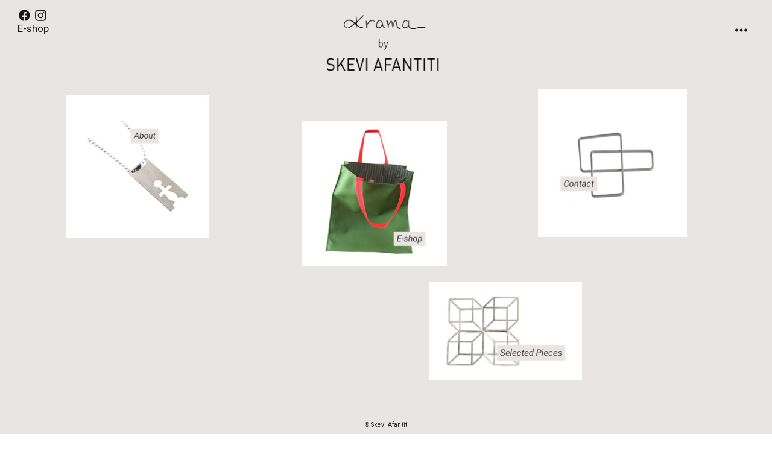

--- FILE ---
content_type: text/html; charset=UTF-8
request_url: https://skeviafantiti.com/Homepage
body_size: 27187
content:
<!DOCTYPE html>
<!-- 

        Running on cargo.site

-->
<html lang="en" data-predefined-style="true" data-css-presets="true" data-css-preset data-typography-preset>
	<head>
<script>
				var __cargo_context__ = 'live';
				var __cargo_js_ver__ = 'c=2837859173';
				var __cargo_maint__ = false;
				
				
			</script>
					<meta http-equiv="X-UA-Compatible" content="IE=edge,chrome=1">
		<meta http-equiv="Content-Type" content="text/html; charset=utf-8">
		<meta name="viewport" content="initial-scale=1.0, maximum-scale=1.0, user-scalable=no">
		
			<meta name="robots" content="index,follow">
		<title>Homepage — Skevi Afantiti</title>
		<meta name="description" content="">
				<meta name="twitter:card" content="summary_large_image">
		<meta name="twitter:title" content="Homepage — Skevi Afantiti">
		<meta name="twitter:description" content="">
		<meta name="twitter:image" content="https://freight.cargo.site/w/1200/i/3dc96c24c92bb9a26c79b1de52608f7aa882df4ef5b5e33b88a10e8f0b2bfd5b/HYZV9896.jpeg">
		<meta property="og:locale" content="en_US">
		<meta property="og:title" content="Homepage — Skevi Afantiti">
		<meta property="og:description" content="">
		<meta property="og:url" content="https://skeviafantiti.com/Homepage">
		<meta property="og:image" content="https://freight.cargo.site/w/1200/i/3dc96c24c92bb9a26c79b1de52608f7aa882df4ef5b5e33b88a10e8f0b2bfd5b/HYZV9896.jpeg">
		<meta property="og:type" content="website">

		<link rel="preconnect" href="https://static.cargo.site" crossorigin>
		<link rel="preconnect" href="https://freight.cargo.site" crossorigin>

		<link rel="preconnect" href="https://fonts.gstatic.com" crossorigin>
				<link rel="preconnect" href="https://type.cargo.site" crossorigin>

		<!--<link rel="preload" href="https://static.cargo.site/assets/social/IconFont-Regular-0.9.3.woff2" as="font" type="font/woff" crossorigin>-->

		

		<link href="https://freight.cargo.site/t/original/i/aa468d6a9a20b73417d36ae7092a13619161cb420cb5b7020426d57c37885655/S-A_SQUARE-LOGO.ico" rel="shortcut icon">
		<link href="https://skeviafantiti.com/rss" rel="alternate" type="application/rss+xml" title="Skevi Afantiti feed">

		<link href="//fonts.googleapis.com/css?family=Roboto:400,400italic,700,700italic&c=2837859173&" id="" rel="stylesheet" type="text/css" />
<link href="https://skeviafantiti.com/stylesheet?c=2837859173&1649212058" id="member_stylesheet" rel="stylesheet" type="text/css" />
<style id="">@font-face{font-family:Icons;src:url(https://static.cargo.site/assets/social/IconFont-Regular-0.9.3.woff2);unicode-range:U+E000-E15C,U+F0000,U+FE0E}@font-face{font-family:Icons;src:url(https://static.cargo.site/assets/social/IconFont-Regular-0.9.3.woff2);font-weight:240;unicode-range:U+E000-E15C,U+F0000,U+FE0E}@font-face{font-family:Icons;src:url(https://static.cargo.site/assets/social/IconFont-Regular-0.9.3.woff2);unicode-range:U+E000-E15C,U+F0000,U+FE0E;font-weight:400}@font-face{font-family:Icons;src:url(https://static.cargo.site/assets/social/IconFont-Regular-0.9.3.woff2);unicode-range:U+E000-E15C,U+F0000,U+FE0E;font-weight:600}@font-face{font-family:Icons;src:url(https://static.cargo.site/assets/social/IconFont-Regular-0.9.3.woff2);unicode-range:U+E000-E15C,U+F0000,U+FE0E;font-weight:800}@font-face{font-family:Icons;src:url(https://static.cargo.site/assets/social/IconFont-Regular-0.9.3.woff2);unicode-range:U+E000-E15C,U+F0000,U+FE0E;font-style:italic}@font-face{font-family:Icons;src:url(https://static.cargo.site/assets/social/IconFont-Regular-0.9.3.woff2);unicode-range:U+E000-E15C,U+F0000,U+FE0E;font-weight:200;font-style:italic}@font-face{font-family:Icons;src:url(https://static.cargo.site/assets/social/IconFont-Regular-0.9.3.woff2);unicode-range:U+E000-E15C,U+F0000,U+FE0E;font-weight:400;font-style:italic}@font-face{font-family:Icons;src:url(https://static.cargo.site/assets/social/IconFont-Regular-0.9.3.woff2);unicode-range:U+E000-E15C,U+F0000,U+FE0E;font-weight:600;font-style:italic}@font-face{font-family:Icons;src:url(https://static.cargo.site/assets/social/IconFont-Regular-0.9.3.woff2);unicode-range:U+E000-E15C,U+F0000,U+FE0E;font-weight:800;font-style:italic}body.iconfont-loading,body.iconfont-loading *{color:transparent!important}body{-moz-osx-font-smoothing:grayscale;-webkit-font-smoothing:antialiased;-webkit-text-size-adjust:none}body.no-scroll{overflow:hidden}/*!
 * Content
 */.page{word-wrap:break-word}:focus{outline:0}.pointer-events-none{pointer-events:none}.pointer-events-auto{pointer-events:auto}.pointer-events-none .page_content .audio-player,.pointer-events-none .page_content .shop_product,.pointer-events-none .page_content a,.pointer-events-none .page_content audio,.pointer-events-none .page_content button,.pointer-events-none .page_content details,.pointer-events-none .page_content iframe,.pointer-events-none .page_content img,.pointer-events-none .page_content input,.pointer-events-none .page_content video{pointer-events:auto}.pointer-events-none .page_content *>a,.pointer-events-none .page_content>a{position:relative}s *{text-transform:inherit}#toolset{position:fixed;bottom:10px;right:10px;z-index:8}.mobile #toolset,.template_site_inframe #toolset{display:none}#toolset a{display:block;height:24px;width:24px;margin:0;padding:0;text-decoration:none;background:rgba(0,0,0,.2)}#toolset a:hover{background:rgba(0,0,0,.8)}[data-adminview] #toolset a,[data-adminview] #toolset_admin a{background:rgba(0,0,0,.04);pointer-events:none;cursor:default}#toolset_admin a:active{background:rgba(0,0,0,.7)}#toolset_admin a svg>*{transform:scale(1.1) translate(0,-.5px);transform-origin:50% 50%}#toolset_admin a svg{pointer-events:none;width:100%!important;height:auto!important}#following-container{overflow:auto;-webkit-overflow-scrolling:touch}#following-container iframe{height:100%;width:100%;position:absolute;top:0;left:0;right:0;bottom:0}:root{--following-width:-400px;--following-animation-duration:450ms}@keyframes following-open{0%{transform:translateX(0)}100%{transform:translateX(var(--following-width))}}@keyframes following-open-inverse{0%{transform:translateX(0)}100%{transform:translateX(calc(-1 * var(--following-width)))}}@keyframes following-close{0%{transform:translateX(var(--following-width))}100%{transform:translateX(0)}}@keyframes following-close-inverse{0%{transform:translateX(calc(-1 * var(--following-width)))}100%{transform:translateX(0)}}body.animate-left{animation:following-open var(--following-animation-duration);animation-fill-mode:both;animation-timing-function:cubic-bezier(.24,1,.29,1)}#following-container.animate-left{animation:following-close-inverse var(--following-animation-duration);animation-fill-mode:both;animation-timing-function:cubic-bezier(.24,1,.29,1)}#following-container.animate-left #following-frame{animation:following-close var(--following-animation-duration);animation-fill-mode:both;animation-timing-function:cubic-bezier(.24,1,.29,1)}body.animate-right{animation:following-close var(--following-animation-duration);animation-fill-mode:both;animation-timing-function:cubic-bezier(.24,1,.29,1)}#following-container.animate-right{animation:following-open-inverse var(--following-animation-duration);animation-fill-mode:both;animation-timing-function:cubic-bezier(.24,1,.29,1)}#following-container.animate-right #following-frame{animation:following-open var(--following-animation-duration);animation-fill-mode:both;animation-timing-function:cubic-bezier(.24,1,.29,1)}.slick-slider{position:relative;display:block;-moz-box-sizing:border-box;box-sizing:border-box;-webkit-user-select:none;-moz-user-select:none;-ms-user-select:none;user-select:none;-webkit-touch-callout:none;-khtml-user-select:none;-ms-touch-action:pan-y;touch-action:pan-y;-webkit-tap-highlight-color:transparent}.slick-list{position:relative;display:block;overflow:hidden;margin:0;padding:0}.slick-list:focus{outline:0}.slick-list.dragging{cursor:pointer;cursor:hand}.slick-slider .slick-list,.slick-slider .slick-track{transform:translate3d(0,0,0);will-change:transform}.slick-track{position:relative;top:0;left:0;display:block}.slick-track:after,.slick-track:before{display:table;content:'';width:1px;height:1px;margin-top:-1px;margin-left:-1px}.slick-track:after{clear:both}.slick-loading .slick-track{visibility:hidden}.slick-slide{display:none;float:left;height:100%;min-height:1px}[dir=rtl] .slick-slide{float:right}.content .slick-slide img{display:inline-block}.content .slick-slide img:not(.image-zoom){cursor:pointer}.content .scrub .slick-list,.content .scrub .slick-slide img:not(.image-zoom){cursor:ew-resize}body.slideshow-scrub-dragging *{cursor:ew-resize!important}.content .slick-slide img:not([src]),.content .slick-slide img[src='']{width:100%;height:auto}.slick-slide.slick-loading img{display:none}.slick-slide.dragging img{pointer-events:none}.slick-initialized .slick-slide{display:block}.slick-loading .slick-slide{visibility:hidden}.slick-vertical .slick-slide{display:block;height:auto;border:1px solid transparent}.slick-arrow.slick-hidden{display:none}.slick-arrow{position:absolute;z-index:9;width:0;top:0;height:100%;cursor:pointer;will-change:opacity;-webkit-transition:opacity 333ms cubic-bezier(.4,0,.22,1);transition:opacity 333ms cubic-bezier(.4,0,.22,1)}.slick-arrow.hidden{opacity:0}.slick-arrow svg{position:absolute;width:36px;height:36px;top:0;left:0;right:0;bottom:0;margin:auto;transform:translate(.25px,.25px)}.slick-arrow svg.right-arrow{transform:translate(.25px,.25px) scaleX(-1)}.slick-arrow svg:active{opacity:.75}.slick-arrow svg .arrow-shape{fill:none!important;stroke:#fff;stroke-linecap:square}.slick-arrow svg .arrow-outline{fill:none!important;stroke-width:2.5px;stroke:rgba(0,0,0,.6);stroke-linecap:square}.slick-arrow.slick-next{right:0;text-align:right}.slick-next svg,.wallpaper-navigation .slick-next svg{margin-right:10px}.mobile .slick-next svg{margin-right:10px}.slick-arrow.slick-prev{text-align:left}.slick-prev svg,.wallpaper-navigation .slick-prev svg{margin-left:10px}.mobile .slick-prev svg{margin-left:10px}.loading_animation{display:none;vertical-align:middle;z-index:15;line-height:0;pointer-events:none;border-radius:100%}.loading_animation.hidden{display:none}.loading_animation.pulsing{opacity:0;display:inline-block;animation-delay:.1s;-webkit-animation-delay:.1s;-moz-animation-delay:.1s;animation-duration:12s;animation-iteration-count:infinite;animation:fade-pulse-in .5s ease-in-out;-moz-animation:fade-pulse-in .5s ease-in-out;-webkit-animation:fade-pulse-in .5s ease-in-out;-webkit-animation-fill-mode:forwards;-moz-animation-fill-mode:forwards;animation-fill-mode:forwards}.loading_animation.pulsing.no-delay{animation-delay:0s;-webkit-animation-delay:0s;-moz-animation-delay:0s}.loading_animation div{border-radius:100%}.loading_animation div svg{max-width:100%;height:auto}.loading_animation div,.loading_animation div svg{width:20px;height:20px}.loading_animation.full-width svg{width:100%;height:auto}.loading_animation.full-width.big svg{width:100px;height:100px}.loading_animation div svg>*{fill:#ccc}.loading_animation div{-webkit-animation:spin-loading 12s ease-out;-webkit-animation-iteration-count:infinite;-moz-animation:spin-loading 12s ease-out;-moz-animation-iteration-count:infinite;animation:spin-loading 12s ease-out;animation-iteration-count:infinite}.loading_animation.hidden{display:none}[data-backdrop] .loading_animation{position:absolute;top:15px;left:15px;z-index:99}.loading_animation.position-absolute.middle{top:calc(50% - 10px);left:calc(50% - 10px)}.loading_animation.position-absolute.topleft{top:0;left:0}.loading_animation.position-absolute.middleright{top:calc(50% - 10px);right:1rem}.loading_animation.position-absolute.middleleft{top:calc(50% - 10px);left:1rem}.loading_animation.gray div svg>*{fill:#999}.loading_animation.gray-dark div svg>*{fill:#666}.loading_animation.gray-darker div svg>*{fill:#555}.loading_animation.gray-light div svg>*{fill:#ccc}.loading_animation.white div svg>*{fill:rgba(255,255,255,.85)}.loading_animation.blue div svg>*{fill:#698fff}.loading_animation.inline{display:inline-block;margin-bottom:.5ex}.loading_animation.inline.left{margin-right:.5ex}@-webkit-keyframes fade-pulse-in{0%{opacity:0}50%{opacity:.5}100%{opacity:1}}@-moz-keyframes fade-pulse-in{0%{opacity:0}50%{opacity:.5}100%{opacity:1}}@keyframes fade-pulse-in{0%{opacity:0}50%{opacity:.5}100%{opacity:1}}@-webkit-keyframes pulsate{0%{opacity:1}50%{opacity:0}100%{opacity:1}}@-moz-keyframes pulsate{0%{opacity:1}50%{opacity:0}100%{opacity:1}}@keyframes pulsate{0%{opacity:1}50%{opacity:0}100%{opacity:1}}@-webkit-keyframes spin-loading{0%{transform:rotate(0)}9%{transform:rotate(1050deg)}18%{transform:rotate(-1090deg)}20%{transform:rotate(-1080deg)}23%{transform:rotate(-1080deg)}28%{transform:rotate(-1095deg)}29%{transform:rotate(-1065deg)}34%{transform:rotate(-1080deg)}35%{transform:rotate(-1050deg)}40%{transform:rotate(-1065deg)}41%{transform:rotate(-1035deg)}44%{transform:rotate(-1035deg)}47%{transform:rotate(-2160deg)}50%{transform:rotate(-2160deg)}56%{transform:rotate(45deg)}60%{transform:rotate(45deg)}80%{transform:rotate(6120deg)}100%{transform:rotate(0)}}@keyframes spin-loading{0%{transform:rotate(0)}9%{transform:rotate(1050deg)}18%{transform:rotate(-1090deg)}20%{transform:rotate(-1080deg)}23%{transform:rotate(-1080deg)}28%{transform:rotate(-1095deg)}29%{transform:rotate(-1065deg)}34%{transform:rotate(-1080deg)}35%{transform:rotate(-1050deg)}40%{transform:rotate(-1065deg)}41%{transform:rotate(-1035deg)}44%{transform:rotate(-1035deg)}47%{transform:rotate(-2160deg)}50%{transform:rotate(-2160deg)}56%{transform:rotate(45deg)}60%{transform:rotate(45deg)}80%{transform:rotate(6120deg)}100%{transform:rotate(0)}}[grid-row]{align-items:flex-start;box-sizing:border-box;display:-webkit-box;display:-webkit-flex;display:-ms-flexbox;display:flex;-webkit-flex-wrap:wrap;-ms-flex-wrap:wrap;flex-wrap:wrap}[grid-col]{box-sizing:border-box}[grid-row] [grid-col].empty:after{content:"\0000A0";cursor:text}body.mobile[data-adminview=content-editproject] [grid-row] [grid-col].empty:after{display:none}[grid-col=auto]{-webkit-box-flex:1;-webkit-flex:1;-ms-flex:1;flex:1}[grid-col=x12]{width:100%}[grid-col=x11]{width:50%}[grid-col=x10]{width:33.33%}[grid-col=x9]{width:25%}[grid-col=x8]{width:20%}[grid-col=x7]{width:16.666666667%}[grid-col=x6]{width:14.285714286%}[grid-col=x5]{width:12.5%}[grid-col=x4]{width:11.111111111%}[grid-col=x3]{width:10%}[grid-col=x2]{width:9.090909091%}[grid-col=x1]{width:8.333333333%}[grid-col="1"]{width:8.33333%}[grid-col="2"]{width:16.66667%}[grid-col="3"]{width:25%}[grid-col="4"]{width:33.33333%}[grid-col="5"]{width:41.66667%}[grid-col="6"]{width:50%}[grid-col="7"]{width:58.33333%}[grid-col="8"]{width:66.66667%}[grid-col="9"]{width:75%}[grid-col="10"]{width:83.33333%}[grid-col="11"]{width:91.66667%}[grid-col="12"]{width:100%}body.mobile [grid-responsive] [grid-col]{width:100%;-webkit-box-flex:none;-webkit-flex:none;-ms-flex:none;flex:none}[data-ce-host=true][contenteditable=true] [grid-pad]{pointer-events:none}[data-ce-host=true][contenteditable=true] [grid-pad]>*{pointer-events:auto}[grid-pad="0"]{padding:0}[grid-pad="0.25"]{padding:.125rem}[grid-pad="0.5"]{padding:.25rem}[grid-pad="0.75"]{padding:.375rem}[grid-pad="1"]{padding:.5rem}[grid-pad="1.25"]{padding:.625rem}[grid-pad="1.5"]{padding:.75rem}[grid-pad="1.75"]{padding:.875rem}[grid-pad="2"]{padding:1rem}[grid-pad="2.5"]{padding:1.25rem}[grid-pad="3"]{padding:1.5rem}[grid-pad="3.5"]{padding:1.75rem}[grid-pad="4"]{padding:2rem}[grid-pad="5"]{padding:2.5rem}[grid-pad="6"]{padding:3rem}[grid-pad="7"]{padding:3.5rem}[grid-pad="8"]{padding:4rem}[grid-pad="9"]{padding:4.5rem}[grid-pad="10"]{padding:5rem}[grid-gutter="0"]{margin:0}[grid-gutter="0.5"]{margin:-.25rem}[grid-gutter="1"]{margin:-.5rem}[grid-gutter="1.5"]{margin:-.75rem}[grid-gutter="2"]{margin:-1rem}[grid-gutter="2.5"]{margin:-1.25rem}[grid-gutter="3"]{margin:-1.5rem}[grid-gutter="3.5"]{margin:-1.75rem}[grid-gutter="4"]{margin:-2rem}[grid-gutter="5"]{margin:-2.5rem}[grid-gutter="6"]{margin:-3rem}[grid-gutter="7"]{margin:-3.5rem}[grid-gutter="8"]{margin:-4rem}[grid-gutter="10"]{margin:-5rem}[grid-gutter="12"]{margin:-6rem}[grid-gutter="14"]{margin:-7rem}[grid-gutter="16"]{margin:-8rem}[grid-gutter="18"]{margin:-9rem}[grid-gutter="20"]{margin:-10rem}small{max-width:100%;text-decoration:inherit}img:not([src]),img[src='']{outline:1px solid rgba(177,177,177,.4);outline-offset:-1px;content:url([data-uri])}img.image-zoom{cursor:-webkit-zoom-in;cursor:-moz-zoom-in;cursor:zoom-in}#imprimatur{color:#333;font-size:10px;font-family:-apple-system,BlinkMacSystemFont,"Segoe UI",Roboto,Oxygen,Ubuntu,Cantarell,"Open Sans","Helvetica Neue",sans-serif,"Sans Serif",Icons;/*!System*/position:fixed;opacity:.3;right:-28px;bottom:160px;transform:rotate(270deg);-ms-transform:rotate(270deg);-webkit-transform:rotate(270deg);z-index:8;text-transform:uppercase;color:#999;opacity:.5;padding-bottom:2px;text-decoration:none}.mobile #imprimatur{display:none}bodycopy cargo-link a{font-family:-apple-system,BlinkMacSystemFont,"Segoe UI",Roboto,Oxygen,Ubuntu,Cantarell,"Open Sans","Helvetica Neue",sans-serif,"Sans Serif",Icons;/*!System*/font-size:12px;font-style:normal;font-weight:400;transform:rotate(270deg);text-decoration:none;position:fixed!important;right:-27px;bottom:100px;text-decoration:none;letter-spacing:normal;background:0 0;border:0;border-bottom:0;outline:0}/*! PhotoSwipe Default UI CSS by Dmitry Semenov | photoswipe.com | MIT license */.pswp--has_mouse .pswp__button--arrow--left,.pswp--has_mouse .pswp__button--arrow--right,.pswp__ui{visibility:visible}.pswp--minimal--dark .pswp__top-bar,.pswp__button{background:0 0}.pswp,.pswp__bg,.pswp__container,.pswp__img--placeholder,.pswp__zoom-wrap,.quick-view-navigation{-webkit-backface-visibility:hidden}.pswp__button{cursor:pointer;opacity:1;-webkit-appearance:none;transition:opacity .2s;-webkit-box-shadow:none;box-shadow:none}.pswp__button-close>svg{top:10px;right:10px;margin-left:auto}.pswp--touch .quick-view-navigation{display:none}.pswp__ui{-webkit-font-smoothing:auto;opacity:1;z-index:1550}.quick-view-navigation{will-change:opacity;-webkit-transition:opacity 333ms cubic-bezier(.4,0,.22,1);transition:opacity 333ms cubic-bezier(.4,0,.22,1)}.quick-view-navigation .pswp__group .pswp__button{pointer-events:auto}.pswp__button>svg{position:absolute;width:36px;height:36px}.quick-view-navigation .pswp__group:active svg{opacity:.75}.pswp__button svg .shape-shape{fill:#fff}.pswp__button svg .shape-outline{fill:#000}.pswp__button-prev>svg{top:0;bottom:0;left:10px;margin:auto}.pswp__button-next>svg{top:0;bottom:0;right:10px;margin:auto}.quick-view-navigation .pswp__group .pswp__button-prev{position:absolute;left:0;top:0;width:0;height:100%}.quick-view-navigation .pswp__group .pswp__button-next{position:absolute;right:0;top:0;width:0;height:100%}.quick-view-navigation .close-button,.quick-view-navigation .left-arrow,.quick-view-navigation .right-arrow{transform:translate(.25px,.25px)}.quick-view-navigation .right-arrow{transform:translate(.25px,.25px) scaleX(-1)}.pswp__button svg .shape-outline{fill:transparent!important;stroke:#000;stroke-width:2.5px;stroke-linecap:square}.pswp__button svg .shape-shape{fill:transparent!important;stroke:#fff;stroke-width:1.5px;stroke-linecap:square}.pswp__bg,.pswp__scroll-wrap,.pswp__zoom-wrap{width:100%;position:absolute}.quick-view-navigation .pswp__group .pswp__button-close{margin:0}.pswp__container,.pswp__item,.pswp__zoom-wrap{right:0;bottom:0;top:0;position:absolute;left:0}.pswp__ui--hidden .pswp__button{opacity:.001}.pswp__ui--hidden .pswp__button,.pswp__ui--hidden .pswp__button *{pointer-events:none}.pswp .pswp__ui.pswp__ui--displaynone{display:none}.pswp__element--disabled{display:none!important}/*! PhotoSwipe main CSS by Dmitry Semenov | photoswipe.com | MIT license */.pswp{position:fixed;display:none;height:100%;width:100%;top:0;left:0;right:0;bottom:0;margin:auto;-ms-touch-action:none;touch-action:none;z-index:9999999;-webkit-text-size-adjust:100%;line-height:initial;letter-spacing:initial;outline:0}.pswp img{max-width:none}.pswp--zoom-disabled .pswp__img{cursor:default!important}.pswp--animate_opacity{opacity:.001;will-change:opacity;-webkit-transition:opacity 333ms cubic-bezier(.4,0,.22,1);transition:opacity 333ms cubic-bezier(.4,0,.22,1)}.pswp--open{display:block}.pswp--zoom-allowed .pswp__img{cursor:-webkit-zoom-in;cursor:-moz-zoom-in;cursor:zoom-in}.pswp--zoomed-in .pswp__img{cursor:-webkit-grab;cursor:-moz-grab;cursor:grab}.pswp--dragging .pswp__img{cursor:-webkit-grabbing;cursor:-moz-grabbing;cursor:grabbing}.pswp__bg{left:0;top:0;height:100%;opacity:0;transform:translateZ(0);will-change:opacity}.pswp__scroll-wrap{left:0;top:0;height:100%}.pswp__container,.pswp__zoom-wrap{-ms-touch-action:none;touch-action:none}.pswp__container,.pswp__img{-webkit-user-select:none;-moz-user-select:none;-ms-user-select:none;user-select:none;-webkit-tap-highlight-color:transparent;-webkit-touch-callout:none}.pswp__zoom-wrap{-webkit-transform-origin:left top;-ms-transform-origin:left top;transform-origin:left top;-webkit-transition:-webkit-transform 222ms cubic-bezier(.4,0,.22,1);transition:transform 222ms cubic-bezier(.4,0,.22,1)}.pswp__bg{-webkit-transition:opacity 222ms cubic-bezier(.4,0,.22,1);transition:opacity 222ms cubic-bezier(.4,0,.22,1)}.pswp--animated-in .pswp__bg,.pswp--animated-in .pswp__zoom-wrap{-webkit-transition:none;transition:none}.pswp--hide-overflow .pswp__scroll-wrap,.pswp--hide-overflow.pswp{overflow:hidden}.pswp__img{position:absolute;width:auto;height:auto;top:0;left:0}.pswp__img--placeholder--blank{background:#222}.pswp--ie .pswp__img{width:100%!important;height:auto!important;left:0;top:0}.pswp__ui--idle{opacity:0}.pswp__error-msg{position:absolute;left:0;top:50%;width:100%;text-align:center;font-size:14px;line-height:16px;margin-top:-8px;color:#ccc}.pswp__error-msg a{color:#ccc;text-decoration:underline}.pswp__error-msg{font-family:-apple-system,BlinkMacSystemFont,"Segoe UI",Roboto,Oxygen,Ubuntu,Cantarell,"Open Sans","Helvetica Neue",sans-serif}.quick-view.mouse-down .iframe-item{pointer-events:none!important}.quick-view-caption-positioner{pointer-events:none;width:100%;height:100%}.quick-view-caption-wrapper{margin:auto;position:absolute;bottom:0;left:0;right:0}.quick-view-horizontal-align-left .quick-view-caption-wrapper{margin-left:0}.quick-view-horizontal-align-right .quick-view-caption-wrapper{margin-right:0}[data-quick-view-caption]{transition:.1s opacity ease-in-out;position:absolute;bottom:0;left:0;right:0}.quick-view-horizontal-align-left [data-quick-view-caption]{text-align:left}.quick-view-horizontal-align-right [data-quick-view-caption]{text-align:right}.quick-view-caption{transition:.1s opacity ease-in-out}.quick-view-caption>*{display:inline-block}.quick-view-caption *{pointer-events:auto}.quick-view-caption.hidden{opacity:0}.shop_product .dropdown_wrapper{flex:0 0 100%;position:relative}.shop_product select{appearance:none;-moz-appearance:none;-webkit-appearance:none;outline:0;-webkit-font-smoothing:antialiased;-moz-osx-font-smoothing:grayscale;cursor:pointer;border-radius:0;white-space:nowrap;overflow:hidden!important;text-overflow:ellipsis}.shop_product select.dropdown::-ms-expand{display:none}.shop_product a{cursor:pointer;border-bottom:none;text-decoration:none}.shop_product a.out-of-stock{pointer-events:none}body.audio-player-dragging *{cursor:ew-resize!important}.audio-player{display:inline-flex;flex:1 0 calc(100% - 2px);width:calc(100% - 2px)}.audio-player .button{height:100%;flex:0 0 3.3rem;display:flex}.audio-player .separator{left:3.3rem;height:100%}.audio-player .buffer{width:0%;height:100%;transition:left .3s linear,width .3s linear}.audio-player.seeking .buffer{transition:left 0s,width 0s}.audio-player.seeking{user-select:none;-webkit-user-select:none;cursor:ew-resize}.audio-player.seeking *{user-select:none;-webkit-user-select:none;cursor:ew-resize}.audio-player .bar{overflow:hidden;display:flex;justify-content:space-between;align-content:center;flex-grow:1}.audio-player .progress{width:0%;height:100%;transition:width .3s linear}.audio-player.seeking .progress{transition:width 0s}.audio-player .pause,.audio-player .play{cursor:pointer;height:100%}.audio-player .note-icon{margin:auto 0;order:2;flex:0 1 auto}.audio-player .title{white-space:nowrap;overflow:hidden;text-overflow:ellipsis;pointer-events:none;user-select:none;padding:.5rem 0 .5rem 1rem;margin:auto auto auto 0;flex:0 3 auto;min-width:0;width:100%}.audio-player .total-time{flex:0 1 auto;margin:auto 0}.audio-player .current-time,.audio-player .play-text{flex:0 1 auto;margin:auto 0}.audio-player .stream-anim{user-select:none;margin:auto auto auto 0}.audio-player .stream-anim span{display:inline-block}.audio-player .buffer,.audio-player .current-time,.audio-player .note-svg,.audio-player .play-text,.audio-player .separator,.audio-player .total-time{user-select:none;pointer-events:none}.audio-player .buffer,.audio-player .play-text,.audio-player .progress{position:absolute}.audio-player,.audio-player .bar,.audio-player .button,.audio-player .current-time,.audio-player .note-icon,.audio-player .pause,.audio-player .play,.audio-player .total-time{position:relative}body.mobile .audio-player,body.mobile .audio-player *{-webkit-touch-callout:none}#standalone-admin-frame{border:0;width:400px;position:absolute;right:0;top:0;height:100vh;z-index:99}body[standalone-admin=true] #standalone-admin-frame{transform:translate(0,0)}body[standalone-admin=true] .main_container{width:calc(100% - 400px)}body[standalone-admin=false] #standalone-admin-frame{transform:translate(100%,0)}body[standalone-admin=false] .main_container{width:100%}.toggle_standaloneAdmin{position:fixed;top:0;right:400px;height:40px;width:40px;z-index:999;cursor:pointer;background-color:rgba(0,0,0,.4)}.toggle_standaloneAdmin:active{opacity:.7}body[standalone-admin=false] .toggle_standaloneAdmin{right:0}.toggle_standaloneAdmin *{color:#fff;fill:#fff}.toggle_standaloneAdmin svg{padding:6px;width:100%;height:100%;opacity:.85}body[standalone-admin=false] .toggle_standaloneAdmin #close,body[standalone-admin=true] .toggle_standaloneAdmin #backdropsettings{display:none}.toggle_standaloneAdmin>div{width:100%;height:100%}#admin_toggle_button{position:fixed;top:50%;transform:translate(0,-50%);right:400px;height:36px;width:12px;z-index:999;cursor:pointer;background-color:rgba(0,0,0,.09);padding-left:2px;margin-right:5px}#admin_toggle_button .bar{content:'';background:rgba(0,0,0,.09);position:fixed;width:5px;bottom:0;top:0;z-index:10}#admin_toggle_button:active{background:rgba(0,0,0,.065)}#admin_toggle_button *{color:#fff;fill:#fff}#admin_toggle_button svg{padding:0;width:16px;height:36px;margin-left:1px;opacity:1}#admin_toggle_button svg *{fill:#fff;opacity:1}#admin_toggle_button[data-state=closed] .toggle_admin_close{display:none}#admin_toggle_button[data-state=closed],#admin_toggle_button[data-state=closed] .toggle_admin_open{width:20px;cursor:pointer;margin:0}#admin_toggle_button[data-state=closed] svg{margin-left:2px}#admin_toggle_button[data-state=open] .toggle_admin_open{display:none}select,select *{text-rendering:auto!important}b b{font-weight:inherit}*{-webkit-box-sizing:border-box;-moz-box-sizing:border-box;box-sizing:border-box}customhtml>*{position:relative;z-index:10}body,html{min-height:100vh;margin:0;padding:0}html{touch-action:manipulation;position:relative;background-color:#fff}.main_container{min-height:100vh;width:100%;overflow:hidden}.container{display:-webkit-box;display:-webkit-flex;display:-moz-box;display:-ms-flexbox;display:flex;-webkit-flex-wrap:wrap;-moz-flex-wrap:wrap;-ms-flex-wrap:wrap;flex-wrap:wrap;max-width:100%;width:100%;overflow:visible}.container{align-items:flex-start;-webkit-align-items:flex-start}.page{z-index:2}.page ul li>text-limit{display:block}.content,.content_container,.pinned{-webkit-flex:1 0 auto;-moz-flex:1 0 auto;-ms-flex:1 0 auto;flex:1 0 auto;max-width:100%}.content_container{width:100%}.content_container.full_height{min-height:100vh}.page_background{position:absolute;top:0;left:0;width:100%;height:100%}.page_container{position:relative;overflow:visible;width:100%}.backdrop{position:absolute;top:0;z-index:1;width:100%;height:100%;max-height:100vh}.backdrop>div{position:absolute;top:0;left:0;width:100%;height:100%;-webkit-backface-visibility:hidden;backface-visibility:hidden;transform:translate3d(0,0,0);contain:strict}[data-backdrop].backdrop>div[data-overflowing]{max-height:100vh;position:absolute;top:0;left:0}body.mobile [split-responsive]{display:flex;flex-direction:column}body.mobile [split-responsive] .container{width:100%;order:2}body.mobile [split-responsive] .backdrop{position:relative;height:50vh;width:100%;order:1}body.mobile [split-responsive] [data-auxiliary].backdrop{position:absolute;height:50vh;width:100%;order:1}.page{position:relative;z-index:2}img[data-align=left]{float:left}img[data-align=right]{float:right}[data-rotation]{transform-origin:center center}.content .page_content:not([contenteditable=true]) [data-draggable]{pointer-events:auto!important;backface-visibility:hidden}.preserve-3d{-moz-transform-style:preserve-3d;transform-style:preserve-3d}.content .page_content:not([contenteditable=true]) [data-draggable] iframe{pointer-events:none!important}.dragging-active iframe{pointer-events:none!important}.content .page_content:not([contenteditable=true]) [data-draggable]:active{opacity:1}.content .scroll-transition-fade{transition:transform 1s ease-in-out,opacity .8s ease-in-out}.content .scroll-transition-fade.below-viewport{opacity:0;transform:translateY(40px)}.mobile.full_width .page_container:not([split-layout]) .container_width{width:100%}[data-view=pinned_bottom] .bottom_pin_invisibility{visibility:hidden}.pinned{position:relative;width:100%}.pinned .page_container.accommodate:not(.fixed):not(.overlay){z-index:2}.pinned .page_container.overlay{position:absolute;z-index:4}.pinned .page_container.overlay.fixed{position:fixed}.pinned .page_container.overlay.fixed .page{max-height:100vh;-webkit-overflow-scrolling:touch}.pinned .page_container.overlay.fixed .page.allow-scroll{overflow-y:auto;overflow-x:hidden}.pinned .page_container.overlay.fixed .page.allow-scroll{align-items:flex-start;-webkit-align-items:flex-start}.pinned .page_container .page.allow-scroll::-webkit-scrollbar{width:0;background:0 0;display:none}.pinned.pinned_top .page_container.overlay{left:0;top:0}.pinned.pinned_bottom .page_container.overlay{left:0;bottom:0}div[data-container=set]:empty{margin-top:1px}.thumbnails{position:relative;z-index:1}[thumbnails=grid]{align-items:baseline}[thumbnails=justify] .thumbnail{box-sizing:content-box}[thumbnails][data-padding-zero] .thumbnail{margin-bottom:-1px}[thumbnails=montessori] .thumbnail{pointer-events:auto;position:absolute}[thumbnails] .thumbnail>a{display:block;text-decoration:none}[thumbnails=montessori]{height:0}[thumbnails][data-resizing],[thumbnails][data-resizing] *{cursor:nwse-resize}[thumbnails] .thumbnail .resize-handle{cursor:nwse-resize;width:26px;height:26px;padding:5px;position:absolute;opacity:.75;right:-1px;bottom:-1px;z-index:100}[thumbnails][data-resizing] .resize-handle{display:none}[thumbnails] .thumbnail .resize-handle svg{position:absolute;top:0;left:0}[thumbnails] .thumbnail .resize-handle:hover{opacity:1}[data-can-move].thumbnail .resize-handle svg .resize_path_outline{fill:#fff}[data-can-move].thumbnail .resize-handle svg .resize_path{fill:#000}[thumbnails=montessori] .thumbnail_sizer{height:0;width:100%;position:relative;padding-bottom:100%;pointer-events:none}[thumbnails] .thumbnail img{display:block;min-height:3px;margin-bottom:0}[thumbnails] .thumbnail img:not([src]),img[src=""]{margin:0!important;width:100%;min-height:3px;height:100%!important;position:absolute}[aspect-ratio="1x1"].thumb_image{height:0;padding-bottom:100%;overflow:hidden}[aspect-ratio="4x3"].thumb_image{height:0;padding-bottom:75%;overflow:hidden}[aspect-ratio="16x9"].thumb_image{height:0;padding-bottom:56.25%;overflow:hidden}[thumbnails] .thumb_image{width:100%;position:relative}[thumbnails][thumbnail-vertical-align=top]{align-items:flex-start}[thumbnails][thumbnail-vertical-align=middle]{align-items:center}[thumbnails][thumbnail-vertical-align=bottom]{align-items:baseline}[thumbnails][thumbnail-horizontal-align=left]{justify-content:flex-start}[thumbnails][thumbnail-horizontal-align=middle]{justify-content:center}[thumbnails][thumbnail-horizontal-align=right]{justify-content:flex-end}.thumb_image.default_image>svg{position:absolute;top:0;left:0;bottom:0;right:0;width:100%;height:100%}.thumb_image.default_image{outline:1px solid #ccc;outline-offset:-1px;position:relative}.mobile.full_width [data-view=Thumbnail] .thumbnails_width{width:100%}.content [data-draggable] a:active,.content [data-draggable] img:active{opacity:initial}.content .draggable-dragging{opacity:initial}[data-draggable].draggable_visible{visibility:visible}[data-draggable].draggable_hidden{visibility:hidden}.gallery_card [data-draggable],.marquee [data-draggable]{visibility:inherit}[data-draggable]{visibility:visible;background-color:rgba(0,0,0,.003)}#site_menu_panel_container .image-gallery:not(.initialized){height:0;padding-bottom:100%;min-height:initial}.image-gallery:not(.initialized){min-height:100vh;visibility:hidden;width:100%}.image-gallery .gallery_card img{display:block;width:100%;height:auto}.image-gallery .gallery_card{transform-origin:center}.image-gallery .gallery_card.dragging{opacity:.1;transform:initial!important}.image-gallery:not([image-gallery=slideshow]) .gallery_card iframe:only-child,.image-gallery:not([image-gallery=slideshow]) .gallery_card video:only-child{width:100%;height:100%;top:0;left:0;position:absolute}.image-gallery[image-gallery=slideshow] .gallery_card video[muted][autoplay]:not([controls]),.image-gallery[image-gallery=slideshow] .gallery_card video[muted][data-autoplay]:not([controls]){pointer-events:none}.image-gallery [image-gallery-pad="0"] video:only-child{object-fit:cover;height:calc(100% + 1px)}div.image-gallery>a,div.image-gallery>iframe,div.image-gallery>img,div.image-gallery>video{display:none}[image-gallery-row]{align-items:flex-start;box-sizing:border-box;display:-webkit-box;display:-webkit-flex;display:-ms-flexbox;display:flex;-webkit-flex-wrap:wrap;-ms-flex-wrap:wrap;flex-wrap:wrap}.image-gallery .gallery_card_image{width:100%;position:relative}[data-predefined-style=true] .image-gallery a.gallery_card{display:block;border:none}[image-gallery-col]{box-sizing:border-box}[image-gallery-col=x12]{width:100%}[image-gallery-col=x11]{width:50%}[image-gallery-col=x10]{width:33.33%}[image-gallery-col=x9]{width:25%}[image-gallery-col=x8]{width:20%}[image-gallery-col=x7]{width:16.666666667%}[image-gallery-col=x6]{width:14.285714286%}[image-gallery-col=x5]{width:12.5%}[image-gallery-col=x4]{width:11.111111111%}[image-gallery-col=x3]{width:10%}[image-gallery-col=x2]{width:9.090909091%}[image-gallery-col=x1]{width:8.333333333%}.content .page_content [image-gallery-pad].image-gallery{pointer-events:none}.content .page_content [image-gallery-pad].image-gallery .gallery_card_image>*,.content .page_content [image-gallery-pad].image-gallery .gallery_image_caption{pointer-events:auto}.content .page_content [image-gallery-pad="0"]{padding:0}.content .page_content [image-gallery-pad="0.25"]{padding:.125rem}.content .page_content [image-gallery-pad="0.5"]{padding:.25rem}.content .page_content [image-gallery-pad="0.75"]{padding:.375rem}.content .page_content [image-gallery-pad="1"]{padding:.5rem}.content .page_content [image-gallery-pad="1.25"]{padding:.625rem}.content .page_content [image-gallery-pad="1.5"]{padding:.75rem}.content .page_content [image-gallery-pad="1.75"]{padding:.875rem}.content .page_content [image-gallery-pad="2"]{padding:1rem}.content .page_content [image-gallery-pad="2.5"]{padding:1.25rem}.content .page_content [image-gallery-pad="3"]{padding:1.5rem}.content .page_content [image-gallery-pad="3.5"]{padding:1.75rem}.content .page_content [image-gallery-pad="4"]{padding:2rem}.content .page_content [image-gallery-pad="5"]{padding:2.5rem}.content .page_content [image-gallery-pad="6"]{padding:3rem}.content .page_content [image-gallery-pad="7"]{padding:3.5rem}.content .page_content [image-gallery-pad="8"]{padding:4rem}.content .page_content [image-gallery-pad="9"]{padding:4.5rem}.content .page_content [image-gallery-pad="10"]{padding:5rem}.content .page_content [image-gallery-gutter="0"]{margin:0}.content .page_content [image-gallery-gutter="0.5"]{margin:-.25rem}.content .page_content [image-gallery-gutter="1"]{margin:-.5rem}.content .page_content [image-gallery-gutter="1.5"]{margin:-.75rem}.content .page_content [image-gallery-gutter="2"]{margin:-1rem}.content .page_content [image-gallery-gutter="2.5"]{margin:-1.25rem}.content .page_content [image-gallery-gutter="3"]{margin:-1.5rem}.content .page_content [image-gallery-gutter="3.5"]{margin:-1.75rem}.content .page_content [image-gallery-gutter="4"]{margin:-2rem}.content .page_content [image-gallery-gutter="5"]{margin:-2.5rem}.content .page_content [image-gallery-gutter="6"]{margin:-3rem}.content .page_content [image-gallery-gutter="7"]{margin:-3.5rem}.content .page_content [image-gallery-gutter="8"]{margin:-4rem}.content .page_content [image-gallery-gutter="10"]{margin:-5rem}.content .page_content [image-gallery-gutter="12"]{margin:-6rem}.content .page_content [image-gallery-gutter="14"]{margin:-7rem}.content .page_content [image-gallery-gutter="16"]{margin:-8rem}.content .page_content [image-gallery-gutter="18"]{margin:-9rem}.content .page_content [image-gallery-gutter="20"]{margin:-10rem}[image-gallery=slideshow]:not(.initialized)>*{min-height:1px;opacity:0;min-width:100%}[image-gallery=slideshow][data-constrained-by=height] [image-gallery-vertical-align].slick-track{align-items:flex-start}[image-gallery=slideshow] img.image-zoom:active{opacity:initial}[image-gallery=slideshow].slick-initialized .gallery_card{pointer-events:none}[image-gallery=slideshow].slick-initialized .gallery_card.slick-current{pointer-events:auto}[image-gallery=slideshow] .gallery_card:not(.has_caption){line-height:0}.content .page_content [image-gallery=slideshow].image-gallery>*{pointer-events:auto}.content [image-gallery=slideshow].image-gallery.slick-initialized .gallery_card{overflow:hidden;margin:0;display:flex;flex-flow:row wrap;flex-shrink:0}.content [image-gallery=slideshow].image-gallery.slick-initialized .gallery_card.slick-current{overflow:visible}[image-gallery=slideshow] .gallery_image_caption{opacity:1;transition:opacity .3s;-webkit-transition:opacity .3s;width:100%;margin-left:auto;margin-right:auto;clear:both}[image-gallery-horizontal-align=left] .gallery_image_caption{text-align:left}[image-gallery-horizontal-align=middle] .gallery_image_caption{text-align:center}[image-gallery-horizontal-align=right] .gallery_image_caption{text-align:right}[image-gallery=slideshow][data-slideshow-in-transition] .gallery_image_caption{opacity:0;transition:opacity .3s;-webkit-transition:opacity .3s}[image-gallery=slideshow] .gallery_card_image{width:initial;margin:0;display:inline-block}[image-gallery=slideshow] .gallery_card img{margin:0;display:block}[image-gallery=slideshow][data-exploded]{align-items:flex-start;box-sizing:border-box;display:-webkit-box;display:-webkit-flex;display:-ms-flexbox;display:flex;-webkit-flex-wrap:wrap;-ms-flex-wrap:wrap;flex-wrap:wrap;justify-content:flex-start;align-content:flex-start}[image-gallery=slideshow][data-exploded] .gallery_card{padding:1rem;width:16.666%}[image-gallery=slideshow][data-exploded] .gallery_card_image{height:0;display:block;width:100%}[image-gallery=grid]{align-items:baseline}[image-gallery=grid] .gallery_card.has_caption .gallery_card_image{display:block}[image-gallery=grid] [image-gallery-pad="0"].gallery_card{margin-bottom:-1px}[image-gallery=grid] .gallery_card img{margin:0}[image-gallery=columns] .gallery_card img{margin:0}[image-gallery=justify]{align-items:flex-start}[image-gallery=justify] .gallery_card img{margin:0}[image-gallery=montessori][image-gallery-row]{display:block}[image-gallery=montessori] a.gallery_card,[image-gallery=montessori] div.gallery_card{position:absolute;pointer-events:auto}[image-gallery=montessori][data-can-move] .gallery_card,[image-gallery=montessori][data-can-move] .gallery_card .gallery_card_image,[image-gallery=montessori][data-can-move] .gallery_card .gallery_card_image>*{cursor:move}[image-gallery=montessori]{position:relative;height:0}[image-gallery=freeform] .gallery_card{position:relative}[image-gallery=freeform] [image-gallery-pad="0"].gallery_card{margin-bottom:-1px}[image-gallery-vertical-align]{display:flex;flex-flow:row wrap}[image-gallery-vertical-align].slick-track{display:flex;flex-flow:row nowrap}.image-gallery .slick-list{margin-bottom:-.3px}[image-gallery-vertical-align=top]{align-content:flex-start;align-items:flex-start}[image-gallery-vertical-align=middle]{align-items:center;align-content:center}[image-gallery-vertical-align=bottom]{align-content:flex-end;align-items:flex-end}[image-gallery-horizontal-align=left]{justify-content:flex-start}[image-gallery-horizontal-align=middle]{justify-content:center}[image-gallery-horizontal-align=right]{justify-content:flex-end}.image-gallery[data-resizing],.image-gallery[data-resizing] *{cursor:nwse-resize!important}.image-gallery .gallery_card .resize-handle,.image-gallery .gallery_card .resize-handle *{cursor:nwse-resize!important}.image-gallery .gallery_card .resize-handle{width:26px;height:26px;padding:5px;position:absolute;opacity:.75;right:-1px;bottom:-1px;z-index:10}.image-gallery[data-resizing] .resize-handle{display:none}.image-gallery .gallery_card .resize-handle svg{cursor:nwse-resize!important;position:absolute;top:0;left:0}.image-gallery .gallery_card .resize-handle:hover{opacity:1}[data-can-move].gallery_card .resize-handle svg .resize_path_outline{fill:#fff}[data-can-move].gallery_card .resize-handle svg .resize_path{fill:#000}[image-gallery=montessori] .thumbnail_sizer{height:0;width:100%;position:relative;padding-bottom:100%;pointer-events:none}#site_menu_button{display:block;text-decoration:none;pointer-events:auto;z-index:9;vertical-align:top;cursor:pointer;box-sizing:content-box;font-family:Icons}#site_menu_button.custom_icon{padding:0;line-height:0}#site_menu_button.custom_icon img{width:100%;height:auto}#site_menu_wrapper.disabled #site_menu_button{display:none}#site_menu_wrapper.mobile_only #site_menu_button{display:none}body.mobile #site_menu_wrapper.mobile_only:not(.disabled) #site_menu_button:not(.active){display:block}#site_menu_panel_container[data-type=cargo_menu] #site_menu_panel{display:block;position:fixed;top:0;right:0;bottom:0;left:0;z-index:10;cursor:default}.site_menu{pointer-events:auto;position:absolute;z-index:11;top:0;bottom:0;line-height:0;max-width:400px;min-width:300px;font-size:20px;text-align:left;background:rgba(20,20,20,.95);padding:20px 30px 90px 30px;overflow-y:auto;overflow-x:hidden;display:-webkit-box;display:-webkit-flex;display:-ms-flexbox;display:flex;-webkit-box-orient:vertical;-webkit-box-direction:normal;-webkit-flex-direction:column;-ms-flex-direction:column;flex-direction:column;-webkit-box-pack:start;-webkit-justify-content:flex-start;-ms-flex-pack:start;justify-content:flex-start}body.mobile #site_menu_wrapper .site_menu{-webkit-overflow-scrolling:touch;min-width:auto;max-width:100%;width:100%;padding:20px}#site_menu_wrapper[data-sitemenu-position=bottom-left] #site_menu,#site_menu_wrapper[data-sitemenu-position=top-left] #site_menu{left:0}#site_menu_wrapper[data-sitemenu-position=bottom-right] #site_menu,#site_menu_wrapper[data-sitemenu-position=top-right] #site_menu{right:0}#site_menu_wrapper[data-type=page] .site_menu{right:0;left:0;width:100%;padding:0;margin:0;background:0 0}.site_menu_wrapper.open .site_menu{display:block}.site_menu div{display:block}.site_menu a{text-decoration:none;display:inline-block;color:rgba(255,255,255,.75);max-width:100%;overflow:hidden;white-space:nowrap;text-overflow:ellipsis;line-height:1.4}.site_menu div a.active{color:rgba(255,255,255,.4)}.site_menu div.set-link>a{font-weight:700}.site_menu div.hidden{display:none}.site_menu .close{display:block;position:absolute;top:0;right:10px;font-size:60px;line-height:50px;font-weight:200;color:rgba(255,255,255,.4);cursor:pointer;user-select:none}#site_menu_panel_container .page_container{position:relative;overflow:hidden;background:0 0;z-index:2}#site_menu_panel_container .site_menu_page_wrapper{position:fixed;top:0;left:0;overflow-y:auto;-webkit-overflow-scrolling:touch;height:100%;width:100%;z-index:100}#site_menu_panel_container .site_menu_page_wrapper .backdrop{pointer-events:none}#site_menu_panel_container #site_menu_page_overlay{position:fixed;top:0;right:0;bottom:0;left:0;cursor:default;z-index:1}#shop_button{display:block;text-decoration:none;pointer-events:auto;z-index:9;vertical-align:top;cursor:pointer;box-sizing:content-box;font-family:Icons}#shop_button.custom_icon{padding:0;line-height:0}#shop_button.custom_icon img{width:100%;height:auto}#shop_button.disabled{display:none}.loading[data-loading]{display:none;position:fixed;bottom:8px;left:8px;z-index:100}.new_site_button_wrapper{font-size:1.8rem;font-weight:400;color:rgba(0,0,0,.85);font-family:-apple-system,BlinkMacSystemFont,'Segoe UI',Roboto,Oxygen,Ubuntu,Cantarell,'Open Sans','Helvetica Neue',sans-serif,'Sans Serif',Icons;font-style:normal;line-height:1.4;color:#fff;position:fixed;bottom:0;right:0;z-index:999}body.template_site #toolset{display:none!important}body.mobile .new_site_button{display:none}.new_site_button{display:flex;height:44px;cursor:pointer}.new_site_button .plus{width:44px;height:100%}.new_site_button .plus svg{width:100%;height:100%}.new_site_button .plus svg line{stroke:#000;stroke-width:2px}.new_site_button .plus:after,.new_site_button .plus:before{content:'';width:30px;height:2px}.new_site_button .text{background:#0fce83;display:none;padding:7.5px 15px 7.5px 15px;height:100%;font-size:20px;color:#222}.new_site_button:active{opacity:.8}.new_site_button.show_full .text{display:block}.new_site_button.show_full .plus{display:none}html:not(.admin-wrapper) .template_site #confirm_modal [data-progress] .progress-indicator:after{content:'Generating Site...';padding:7.5px 15px;right:-200px;color:#000}bodycopy svg.marker-overlay,bodycopy svg.marker-overlay *{transform-origin:0 0;-webkit-transform-origin:0 0;box-sizing:initial}bodycopy svg#svgroot{box-sizing:initial}bodycopy svg.marker-overlay{padding:inherit;position:absolute;left:0;top:0;width:100%;height:100%;min-height:1px;overflow:visible;pointer-events:none;z-index:999}bodycopy svg.marker-overlay *{pointer-events:initial}bodycopy svg.marker-overlay text{letter-spacing:initial}bodycopy svg.marker-overlay a{cursor:pointer}.marquee:not(.torn-down){overflow:hidden;width:100%;position:relative;padding-bottom:.25em;padding-top:.25em;margin-bottom:-.25em;margin-top:-.25em;contain:layout}.marquee .marquee_contents{will-change:transform;display:flex;flex-direction:column}.marquee[behavior][direction].torn-down{white-space:normal}.marquee[behavior=bounce] .marquee_contents{display:block;float:left;clear:both}.marquee[behavior=bounce] .marquee_inner{display:block}.marquee[behavior=bounce][direction=vertical] .marquee_contents{width:100%}.marquee[behavior=bounce][direction=diagonal] .marquee_inner:last-child,.marquee[behavior=bounce][direction=vertical] .marquee_inner:last-child{position:relative;visibility:hidden}.marquee[behavior=bounce][direction=horizontal],.marquee[behavior=scroll][direction=horizontal]{white-space:pre}.marquee[behavior=scroll][direction=horizontal] .marquee_contents{display:inline-flex;white-space:nowrap;min-width:100%}.marquee[behavior=scroll][direction=horizontal] .marquee_inner{min-width:100%}.marquee[behavior=scroll] .marquee_inner:first-child{will-change:transform;position:absolute;width:100%;top:0;left:0}.cycle{display:none}</style>
<script type="text/json" data-set="defaults" >{"current_offset":0,"current_page":1,"cargo_url":"skevi","is_domain":true,"is_mobile":true,"is_tablet":false,"is_phone":true,"api_path":"https:\/\/skeviafantiti.com\/_api","is_editor":false,"is_template":false,"is_direct_link":true,"direct_link_pid":16578134}</script>
<script type="text/json" data-set="DisplayOptions" >{"user_id":198567,"pagination_count":24,"title_in_project":true,"disable_project_scroll":false,"learning_cargo_seen":true,"resource_url":null,"total_projects":0,"use_sets":null,"sets_are_clickable":null,"set_links_position":null,"sticky_pages":null,"slideshow_responsive":false,"slideshow_thumbnails_header":true,"layout_options":{"content_position":"left_cover","content_width":"100","content_margin":"5","main_margin":"1.2","text_alignment":"text_left","vertical_position":"vertical_top","bgcolor":"rgb(233, 229, 227)","WebFontConfig":{"cargo":{"families":{"Nitti Grotesk":{"variants":["n2","i2","n4","i4","n7","i7"]},"Neue Haas Grotesk":{"variants":["n4","i4","n5","i5","n7","i7"]}}},"google":{"families":{"Roboto":{"variants":["400","400italic","700","700italic"]}}},"system":{"families":{"-apple-system":{"variants":["n4"]}}}},"links_orientation":"links_horizontal","viewport_size":"phone","mobile_zoom":"20","mobile_view":"desktop","mobile_padding":"-5.9","mobile_formatting":false,"width_unit":"rem","text_width":"66","is_feed":false,"limit_vertical_images":true,"image_zoom":true,"mobile_images_full_width":true,"responsive_columns":"1","responsive_thumbnails_padding":"0.7","enable_sitemenu":false,"sitemenu_mobileonly":false,"menu_position":"top-left","sitemenu_option":"cargo_menu","responsive_row_height":"75","advanced_padding_enabled":false,"main_margin_top":"1.2","main_margin_right":"1.2","main_margin_bottom":"1.2","main_margin_left":"1.2","mobile_pages_full_width":true,"scroll_transition":false,"image_full_zoom":false,"quick_view_height":"100","quick_view_width":"100","quick_view_alignment":"quick_view_center_center","advanced_quick_view_padding_enabled":false,"quick_view_padding":"2.5","quick_view_padding_top":"2.5","quick_view_padding_bottom":"2.5","quick_view_padding_left":"2.5","quick_view_padding_right":"2.5","quick_content_alignment":"quick_content_center_center","close_quick_view_on_scroll":true,"show_quick_view_ui":true,"quick_view_bgcolor":"","quick_view_caption":false},"element_sort":{"no-group":[{"name":"Navigation","isActive":true},{"name":"Header Text","isActive":true},{"name":"Content","isActive":true},{"name":"Header Image","isActive":false}]},"site_menu_options":{"display_type":"cargo_menu","enable":true,"mobile_only":false,"position":"top-right","single_page_id":"16577591","icon":"\ue132","show_homepage":true,"single_page_url":"Menu","custom_icon":false,"overlay_sitemenu_page":true},"ecommerce_options":{"enable_ecommerce_button":false,"shop_button_position":"top-right","shop_icon":"text","custom_icon":false,"shop_icon_text":"Cart &lt;(#)&gt;","enable_geofencing":false,"enabled_countries":["AF","AX","AL","DZ","AS","AD","AO","AI","AQ","AG","AR","AM","AW","AU","AT","AZ","BS","BH","BD","BB","BY","BE","BZ","BJ","BM","BT","BO","BQ","BA","BW","BV","BR","IO","BN","BG","BF","BI","KH","CM","CA","CV","KY","CF","TD","CL","CN","CX","CC","CO","KM","CG","CD","CK","CR","CI","HR","CU","CW","CY","CZ","DK","DJ","DM","DO","EC","EG","SV","GQ","ER","EE","ET","FK","FO","FJ","FI","FR","GF","PF","TF","GA","GM","GE","DE","GH","GI","GR","GL","GD","GP","GU","GT","GG","GN","GW","GY","HT","HM","VA","HN","HK","HU","IS","IN","ID","IR","IQ","IE","IM","IL","IT","JM","JP","JE","JO","KZ","KE","KI","KP","KR","KW","KG","LA","LV","LB","LS","LR","LY","LI","LT","LU","MO","MK","MG","MW","MY","MV","ML","MT","MH","MQ","MR","MU","YT","MX","FM","MD","MC","MN","ME","MS","MA","MZ","MM","NA","NR","NP","NL","NC","NZ","NI","NE","NG","NU","NF","MP","NO","OM","PK","PW","PS","PA","PG","PY","PE","PH","PN","PL","PT","PR","QA","RE","RO","RU","RW","BL","SH","KN","LC","MF","PM","VC","WS","SM","ST","SA","SN","RS","SC","SL","SG","SX","SK","SI","SB","SO","ZA","GS","SS","ES","LK","SD","SR","SJ","SZ","SE","CH","SY","TW","TJ","TZ","TH","TL","TG","TK","TO","TT","TN","TR","TM","TC","TV","UG","UA","AE","GB","US","UM","UY","UZ","VU","VE","VN","VG","VI","WF","EH","YE","ZM","ZW"],"icon":""}}</script>
<script type="text/json" data-set="Site" >{"id":"198567","direct_link":"https:\/\/skeviafantiti.com","display_url":"skeviafantiti.com","site_url":"skevi","account_shop_id":null,"has_ecommerce":false,"has_shop":false,"ecommerce_key_public":null,"cargo_spark_button":false,"following_url":null,"website_title":"Skevi Afantiti","meta_tags":"","meta_description":"","meta_head":"","homepage_id":"16580113","css_url":"https:\/\/skeviafantiti.com\/stylesheet","rss_url":"https:\/\/skeviafantiti.com\/rss","js_url":"\/_jsapps\/design\/design.js","favicon_url":"https:\/\/freight.cargo.site\/t\/original\/i\/aa468d6a9a20b73417d36ae7092a13619161cb420cb5b7020426d57c37885655\/S-A_SQUARE-LOGO.ico","home_url":"https:\/\/cargo.site","auth_url":"https:\/\/cargo.site","profile_url":"https:\/\/freight.cargo.site\/w\/600\/h\/600\/c\/0\/0\/1040\/1040\/i\/21f7e2cf010a8b43852d03be158b9d85dd56b12569f6c94ccfde30a1acdd8af5\/S-A_SQUARE-LOGO.png","profile_width":600,"profile_height":600,"social_image_url":"https:\/\/freight.cargo.site\/i\/e719573ccc351a8684b970c1108293a17396faf7a33678153b9b4617b7f8da58\/S-A_LOGO-WITH-BACKGROUND.jpg","social_width":693,"social_height":693,"social_description":"Skevi Afantiti - Jewellery Design - Cyprus\nCollections - E-shop - Selected Pieces - Contact","social_has_image":true,"social_has_description":true,"site_menu_icon":null,"site_menu_has_image":false,"custom_html":"<customhtml><\/customhtml>","filter":null,"is_editor":false,"use_hi_res":false,"hiq":null,"progenitor_site":"anycrisis","files":[],"resource_url":"skeviafantiti.com\/_api\/v0\/site\/198567"}</script>
<script type="text/json" data-set="ScaffoldingData" >{"id":0,"title":"Skevi Afantiti","project_url":0,"set_id":0,"is_homepage":false,"pin":false,"is_set":true,"in_nav":false,"stack":false,"sort":0,"index":0,"page_count":6,"pin_position":null,"thumbnail_options":null,"pages":[{"id":16578134,"site_id":198567,"project_url":"Homepage","direct_link":"https:\/\/skeviafantiti.com\/Homepage","type":"page","title":"Homepage","title_no_html":"Homepage","tags":"","display":false,"pin":false,"pin_options":{},"in_nav":false,"is_homepage":false,"backdrop_enabled":false,"is_set":false,"stack":false,"excerpt":"","content":"<div class=\"image-gallery\" data-gallery=\"%7B%22mode_id%22%3A4%2C%22gallery_instance_id%22%3A4%2C%22name%22%3A%22Montessori%22%2C%22path%22%3A%22montessori%22%2C%22data%22%3A%7B%22height%22%3A44.01654174205221%2C%22lowest_y%22%3A0%2C%22max_y%22%3A44.01654174205221%2C%22responsive%22%3Atrue%2C%22image_padding%22%3A2%2C%22snap_to_grid%22%3Afalse%2C%22user_interactive%22%3Afalse%2C%22zero_height%22%3Afalse%2C%22mobile_data%22%3A%7B%22columns%22%3A%222%22%2C%22column_size%22%3A11%2C%22image_padding%22%3A%221%22%2C%22mobile_design_path%22%3A%22columns%22%2C%22separate_mobile_view%22%3Atrue%7D%2C%22meta_data%22%3A%7B%220%22%3A%7B%22width%22%3A20.510467821142413%2C%22x%22%3A4.135435513052468%2C%22y%22%3A0.8929956060997675%2C%22z%22%3A1%7D%2C%221%22%3A%7B%22width%22%3A20.758593951925562%2C%22x%22%3A12.662186611527526%2C%22y%22%3A23.257947790126646%2C%22z%22%3A2%7D%2C%222%22%3A%7B%22width%22%3A20.92271904884983%2C%22x%22%3A37.84698888601706%2C%22y%22%3A4.656241922977514%2C%22z%22%3A3%7D%2C%223%22%3A%7B%22width%22%3A21.329800982165935%2C%22x%22%3A71.8118376841561%2C%22y%22%3A0%2C%22z%22%3A4%7D%2C%224%22%3A%7B%22width%22%3A21.9320237787542%2C%22x%22%3A56.21736882915482%2C%22y%22%3A27.699663995864565%2C%22z%22%3A5%7D%7D%2C%22responsive_columns%22%3A%222%22%2C%22responsive_image_padding%22%3A%221%22%7D%7D\">\n<a rel=\"history\" href=\"About\" class=\"image-link\"><img width=\"720\" height=\"720\" width_o=\"720\" height_o=\"720\" data-src=\"https:\/\/freight.cargo.site\/t\/original\/i\/1ce70755eecd65e520ea612f8bad46ef388812f20cf062403f1bdfd6ded60544\/About.jpg\" data-mid=\"90487198\" border=\"0\" \/><\/a>\n<a rel=\"history\" href=\"Collections\" class=\"image-link\"><img width=\"720\" height=\"720\" width_o=\"720\" height_o=\"720\" data-src=\"https:\/\/freight.cargo.site\/t\/original\/i\/d63733ec5ca43e032bedc72aea5e6f24edaf29025c80e9060a5eda52b1a00375\/Collections.jpg\" data-mid=\"90487199\" border=\"0\" \/><\/a>\n<a href=\"http:\/\/kramaskeviafantiti.bigcartel.com\" class=\"image-link\"><img width=\"720\" height=\"720\" width_o=\"720\" height_o=\"720\" data-src=\"https:\/\/freight.cargo.site\/t\/original\/i\/4634994c2b16a31b008e94fdbd8597cc8ca6f67f70d94dc6cb68a1dbaf7aafd9\/E-shop.jpg\" data-mid=\"90487203\" border=\"0\" \/><\/a>\n<a rel=\"history\" href=\"Contact\" class=\"image-link\"><img width=\"720\" height=\"720\" width_o=\"720\" height_o=\"720\" data-src=\"https:\/\/freight.cargo.site\/t\/original\/i\/26a591811daeb4c7e471a67eab7d89a28929b5ff80eb5828d7eb39a4afd91f08\/Contact.jpg\" data-mid=\"90487201\" border=\"0\" \/><\/a>\n<a rel=\"history\" href=\"Selected-Pieces\" class=\"image-link\"><img width=\"720\" height=\"465\" width_o=\"720\" height_o=\"465\" data-src=\"https:\/\/freight.cargo.site\/t\/original\/i\/c16af92a99de8b4efb1cbb6092c03d6ac0c00f6f13f9b023bc894b6c37341b1d\/Selected-Pieces-L.jpg\" data-mid=\"90487204\" border=\"0\" \/><\/a>\n<\/div><br>","content_no_html":"\n{image 70}\n{image 71}\n{image 75}\n{image 73}\n{image 76}\n","content_partial_html":"\n<a rel=\"history\" href=\"About\" class=\"image-link\"><img width=\"720\" height=\"720\" width_o=\"720\" height_o=\"720\" data-src=\"https:\/\/freight.cargo.site\/t\/original\/i\/1ce70755eecd65e520ea612f8bad46ef388812f20cf062403f1bdfd6ded60544\/About.jpg\" data-mid=\"90487198\" border=\"0\" \/><\/a>\n<a rel=\"history\" href=\"Collections\" class=\"image-link\"><img width=\"720\" height=\"720\" width_o=\"720\" height_o=\"720\" data-src=\"https:\/\/freight.cargo.site\/t\/original\/i\/d63733ec5ca43e032bedc72aea5e6f24edaf29025c80e9060a5eda52b1a00375\/Collections.jpg\" data-mid=\"90487199\" border=\"0\" \/><\/a>\n<a href=\"http:\/\/kramaskeviafantiti.bigcartel.com\" class=\"image-link\"><img width=\"720\" height=\"720\" width_o=\"720\" height_o=\"720\" data-src=\"https:\/\/freight.cargo.site\/t\/original\/i\/4634994c2b16a31b008e94fdbd8597cc8ca6f67f70d94dc6cb68a1dbaf7aafd9\/E-shop.jpg\" data-mid=\"90487203\" border=\"0\" \/><\/a>\n<a rel=\"history\" href=\"Contact\" class=\"image-link\"><img width=\"720\" height=\"720\" width_o=\"720\" height_o=\"720\" data-src=\"https:\/\/freight.cargo.site\/t\/original\/i\/26a591811daeb4c7e471a67eab7d89a28929b5ff80eb5828d7eb39a4afd91f08\/Contact.jpg\" data-mid=\"90487201\" border=\"0\" \/><\/a>\n<a rel=\"history\" href=\"Selected-Pieces\" class=\"image-link\"><img width=\"720\" height=\"465\" width_o=\"720\" height_o=\"465\" data-src=\"https:\/\/freight.cargo.site\/t\/original\/i\/c16af92a99de8b4efb1cbb6092c03d6ac0c00f6f13f9b023bc894b6c37341b1d\/Selected-Pieces-L.jpg\" data-mid=\"90487204\" border=\"0\" \/><\/a>\n<br>","thumb":"90485381","thumb_meta":{"thumbnail_crop":{"percentWidth":"100","marginLeft":0,"marginTop":0,"imageModel":{"id":90485381,"project_id":16578134,"image_ref":"{image 34}","name":"HYZV9896.jpeg","hash":"3dc96c24c92bb9a26c79b1de52608f7aa882df4ef5b5e33b88a10e8f0b2bfd5b","width":3061,"height":2430,"sort":0,"exclude_from_backdrop":false,"date_added":1606656879},"stored":{"ratio":79.385821626919,"crop_ratio":"16x9"},"cropManuallySet":false}},"thumb_is_visible":false,"sort":2,"index":0,"set_id":0,"page_options":{"using_local_css":true,"local_css":"[local-style=\"16578134\"] .container_width {\n}\n\n[local-style=\"16578134\"] body {\n\tbackground-color: initial \/*!variable_defaults*\/;\n}\n\n[local-style=\"16578134\"] .backdrop {\n\twidth: 100% \/*!background_cover*\/;\n}\n\n[local-style=\"16578134\"] .page {\n\tmin-height: auto \/*!page_height_default*\/;\n}\n\n[local-style=\"16578134\"] .page_background {\n\tbackground-color: rgb(233, 229, 227) \/*!page_container_bgcolor*\/;\n}\n\n[local-style=\"16578134\"] .content_padding {\n\tpadding-top: 0rem \/*!main_margin*\/;\n\tpadding-bottom: 10rem \/*!main_margin*\/;\n\tpadding-left: 6rem \/*!main_margin*\/;\n\tpadding-right: 6rem \/*!main_margin*\/;\n}\n\n[data-predefined-style=\"true\"] [local-style=\"16578134\"] bodycopy {\n}\n\n[data-predefined-style=\"true\"] [local-style=\"16578134\"] bodycopy a {\n}\n\n[data-predefined-style=\"true\"] [local-style=\"16578134\"] h1 {\n}\n\n[data-predefined-style=\"true\"] [local-style=\"16578134\"] h1 a {\n}\n\n[data-predefined-style=\"true\"] [local-style=\"16578134\"] h2 {\n}\n\n[data-predefined-style=\"true\"] [local-style=\"16578134\"] h2 a {\n}\n\n[data-predefined-style=\"true\"] [local-style=\"16578134\"] small {\n}\n\n[data-predefined-style=\"true\"] [local-style=\"16578134\"] small a {\n}\n\n[data-predefined-style=\"true\"] [local-style=\"16578134\"] bodycopy a:hover {\n}\n\n[data-predefined-style=\"true\"] [local-style=\"16578134\"] h1 a:hover {\n}\n\n[data-predefined-style=\"true\"] [local-style=\"16578134\"] h2 a:hover {\n}\n\n[data-predefined-style=\"true\"] [local-style=\"16578134\"] small a:hover {\n}\n\n[local-style=\"16578134\"] .container {\n\talign-items: flex-start \/*!vertical_top*\/;\n\t-webkit-align-items: flex-start \/*!vertical_top*\/;\n}","local_layout_options":{"split_layout":false,"split_responsive":false,"full_height":false,"advanced_padding_enabled":true,"page_container_bgcolor":"rgb(233, 229, 227)","show_local_thumbs":false,"page_bgcolor":"","main_margin":"10","main_margin_top":"0","main_margin_right":"6","main_margin_bottom":"10","main_margin_left":"6"},"thumbnail_options":{"show_local_thumbs":false,"use_global_thumb_settings":false,"filter_set":"","filter_type":"tag","filter_tags":"Homepage"},"pin_options":{}},"set_open":false,"images":[{"id":90485358,"project_id":16578134,"image_ref":"{image 3}","name":"6a---Copy.jpg","hash":"e9b0f3c425e1505857696152f0d82c3b1103a6f6a618d19482e66fb2d08f85a5","width":5702,"height":3801,"sort":3,"exclude_from_backdrop":false,"date_added":"1606656879"},{"id":90485359,"project_id":16578134,"image_ref":"{image 4}","name":"28a---Copy.jpg","hash":"717658ff67d10df32aa0b6b6cd8db413598f89e81f5a7ad4c9656d55f7b21c5f","width":6048,"height":4032,"sort":1,"exclude_from_backdrop":false,"date_added":"1606656879"},{"id":90485360,"project_id":16578134,"image_ref":"{image 5}","name":"28c---Copy.jpg","hash":"dd2afc3569c2b528c1e49f944a04745d35e8f3bee55376a9949bdb9e18bcabd5","width":6048,"height":4032,"sort":2,"exclude_from_backdrop":false,"date_added":"1606656879"},{"id":90485361,"project_id":16578134,"image_ref":"{image 6}","name":"ring1.jpg","hash":"80d05184cd9802431581669a600793fb136aa2d9dd56927ccc7522874283ca50","width":1181,"height":1772,"sort":0,"exclude_from_backdrop":false,"date_added":"1606656879"},{"id":90485362,"project_id":16578134,"image_ref":"{image 7}","name":"photo-of-invitation-for-press.jpg","hash":"2b9b5fc6382da6d41740d76391130cdf0569dbac948973ffc9a6cf2eaa8dbeb8","width":2362,"height":1098,"sort":0,"exclude_from_backdrop":false,"date_added":"1606656879"},{"id":90485363,"project_id":16578134,"image_ref":"{image 8}","name":"IMG8959.JPG","hash":"6ec2cc5e8f4e55ed4d97fd187a1db62e77eb8e3df96f242963b0051b668f95b3","width":1842,"height":2764,"sort":0,"exclude_from_backdrop":false,"date_added":"1606656879"},{"id":90485364,"project_id":16578134,"image_ref":"{image 9}","name":"IMG8949.JPG","hash":"fbbd5902079e4c16f531d6f3f1455e685605856711c4644c2188a04b4c2db84d","width":2562,"height":3843,"sort":0,"exclude_from_backdrop":false,"date_added":"1606656879"},{"id":90485365,"project_id":16578134,"image_ref":"{image 10}","name":"IMG8947.JPG","hash":"cf78ab9c748634fb9fa1d33fa7ca1cd5a829dc3eb0eb28ad12f63b8c57905613","width":3219,"height":2146,"sort":0,"exclude_from_backdrop":false,"date_added":"1606656879"},{"id":90485366,"project_id":16578134,"image_ref":"{image 11}","name":"IMG8944.JPG","hash":"871fe6ab876e6378a6ff5162cd53e665087e9056a7815b81104e9fa11c4d2107","width":2893,"height":4340,"sort":0,"exclude_from_backdrop":false,"date_added":"1606656879"},{"id":90485367,"project_id":16578134,"image_ref":"{image 12}","name":"IMG8881.JPG","hash":"90126c4a147a82136cc966f5f193a822042c1ad5b0bd1ab1240893651e45c1c3","width":2640,"height":3968,"sort":0,"exclude_from_backdrop":false,"date_added":"1606656879"},{"id":90485368,"project_id":16578134,"image_ref":"{image 13}","name":"IMG8868.JPG","hash":"a826ac0165ec52c2b55c689f21d2bf061340c26fd416909f67104242eb8bd848","width":1992,"height":2988,"sort":0,"exclude_from_backdrop":false,"date_added":"1606656879"},{"id":90485369,"project_id":16578134,"image_ref":"{image 14}","name":"IMG8869.JPG","hash":"9c68f783e808975a260209ab4de80a303e7c974a6ec66afd95306b6e5c8df0fe","width":1691,"height":2536,"sort":0,"exclude_from_backdrop":false,"date_added":"1606656879"},{"id":90485370,"project_id":16578134,"image_ref":"{image 15}","name":"59---Copy.jpg","hash":"160f9467c1e748474b7e0ce4ef22a93694fed0ffa915a60657e9362171d32abe","width":3845,"height":5768,"sort":0,"exclude_from_backdrop":false,"date_added":"1606656879"},{"id":90485371,"project_id":16578134,"image_ref":"{image 16}","name":"IMG13500.jpg","hash":"3477d5c3cd36cd7ef0b6704809d82e40f5e1ae3a008d6eaf6f3675c5e26bb3b9","width":2665,"height":1777,"sort":0,"exclude_from_backdrop":false,"date_added":"1606656879"},{"id":90485372,"project_id":16578134,"image_ref":"{image 21}","name":"Skevis-Sunset-giff-up-colour2.gif","hash":"c765c71b3dff06d549e9595ff9d3a6a5f8328e58af1c3efb1f6bb991df102ff7","width":1250,"height":900,"sort":0,"exclude_from_backdrop":false,"date_added":"1606656879"},{"id":90485373,"project_id":16578134,"image_ref":"{image 22}","name":"summer-fabric-compilation.jpg","hash":"cfd09349da456cd41fb3e31835ec08261597eed0ae408cdc4b1ac13572280742","width":1250,"height":900,"sort":0,"exclude_from_backdrop":false,"date_added":"1606656879"},{"id":90485374,"project_id":16578134,"image_ref":"{image 24}","name":"PKOD3845.jpeg","hash":"a0afef97a19c429d542191606691003847979cabebcc45ccfaca898424c9e565","width":0,"height":0,"sort":0,"exclude_from_backdrop":false,"date_added":"1606656879"},{"id":90485375,"project_id":16578134,"image_ref":"{image 27}","name":"BEDY5594.jpeg","hash":"9cf31197a1738e5ee89760f0a03691e6943e0a43456d6fc03f07409e31e5a0e2","width":0,"height":0,"sort":0,"exclude_from_backdrop":false,"date_added":"1606656879"},{"id":90485376,"project_id":16578134,"image_ref":"{image 28}","name":"DVJN4920.jpeg","hash":"90f6b59903f82a75b9bbc2e00ce639a3753a08713dc5322d49247a5b6e1319f9","width":2436,"height":3079,"sort":0,"exclude_from_backdrop":false,"date_added":"1606656879"},{"id":90485377,"project_id":16578134,"image_ref":"{image 30}","name":"PSIK8527.jpeg","hash":"e4c59bc671f53aff211397f00a57d45934d19356d16a52b616951b1ffd04cc63","width":1600,"height":897,"sort":0,"exclude_from_backdrop":false,"date_added":"1606656879"},{"id":90485378,"project_id":16578134,"image_ref":"{image 31}","name":"Skevis-Sunset-STATIC-no-text.jpg","hash":"5c1fd795da20890e9c6893911e0447948aeb2b69aacebca22aa245991c64672c","width":1250,"height":900,"sort":0,"exclude_from_backdrop":false,"date_added":"1606656879"},{"id":90485379,"project_id":16578134,"image_ref":"{image 32}","name":"Skevis-Sunset-STATIC-colour2.jpg","hash":"5d0bdc0538e64b62d506546d372dd0305a69d697f15b7334cb4daf018b7c8b8e","width":1250,"height":900,"sort":0,"exclude_from_backdrop":false,"date_added":"1606656879"},{"id":90485380,"project_id":16578134,"image_ref":"{image 33}","name":"BEDY5594.jpeg","hash":"18e37c55c8a3ab2a7620e9502c6bc85e72e93b94ec302dca0f54804308f65276","width":2423,"height":3050,"sort":0,"exclude_from_backdrop":false,"date_added":"1606656879"},{"id":90485381,"project_id":16578134,"image_ref":"{image 34}","name":"HYZV9896.jpeg","hash":"3dc96c24c92bb9a26c79b1de52608f7aa882df4ef5b5e33b88a10e8f0b2bfd5b","width":3061,"height":2430,"sort":0,"exclude_from_backdrop":false,"date_added":"1606656879"},{"id":90485382,"project_id":16578134,"image_ref":"{image 35}","name":"Skevis-Sunset-STATIC-no-text-taller.jpg","hash":"c233ae56ebed07c585d36094b69b1ffbaf1b520c799c92954f0d15fada6d013c","width":1250,"height":1071,"sort":0,"exclude_from_backdrop":false,"date_added":"1606656879"},{"id":90485383,"project_id":16578134,"image_ref":"{image 36}","name":"IMG_E6153.png","hash":"0e1f6c16bb48a8c944aaa5d124c94e121eae0b419587fddad03bade3b4a4f5a3","width":290,"height":269,"sort":0,"exclude_from_backdrop":false,"date_added":"1606656879"},{"id":90485384,"project_id":16578134,"image_ref":"{image 37}","name":"IMG_E6160.png","hash":"3caaae7b3b1f55485871cad13fc06d0e4bf2862feccd38b4878b4606cfa0eab3","width":750,"height":749,"sort":0,"exclude_from_backdrop":false,"date_added":"1606656879"},{"id":90485385,"project_id":16578134,"image_ref":"{image 40}","name":"S-A_GREEN-.jpg","hash":"48b237af5a41c249301de1e30f43a9d0608dab7770352e70758d2c9f431f42b4","width":750,"height":500,"sort":0,"exclude_from_backdrop":false,"date_added":"1606656879"},{"id":90485386,"project_id":16578134,"image_ref":"{image 41}","name":"Img54296.jpg","hash":"2076a002a07c89698cc8b7f31b149fab800514fbacfc972eeda0c388acf44f9b","width":1440,"height":960,"sort":0,"exclude_from_backdrop":false,"date_added":"1606656879"},{"id":90485387,"project_id":16578134,"image_ref":"{image 42}","name":"Img54297.jpg","hash":"29230c0a1e7875df6f9a360bfaccc9aa4400dfa1ae1e1f8824d8b91176d25194","width":1440,"height":960,"sort":0,"exclude_from_backdrop":false,"date_added":"1606656880"},{"id":90485388,"project_id":16578134,"image_ref":"{image 44}","name":"ball.png","hash":"f2d3135b4ebdc09aca58b2500b13cc75b16b89d77747f82f24f35f3ce03c31e6","width":368,"height":372,"sort":0,"exclude_from_backdrop":false,"date_added":"1606656880"},{"id":90485389,"project_id":16578134,"image_ref":"{image 45}","name":"IMG_3896.png","hash":"94d9bd8ebe10e07df89d08bb964653848f806e0774dbef77b5a7f62c9dde994f","width":1930,"height":2586,"sort":0,"exclude_from_backdrop":false,"date_added":"1606656880"},{"id":90485390,"project_id":16578134,"image_ref":"{image 49}","name":"SUNSET-18.jpg","hash":"44bb0142fd12291a18589a1abb1997b5f4e23d22908095b67bfd5c6baebd08c2","width":1250,"height":900,"sort":0,"exclude_from_backdrop":false,"date_added":"1606656880"},{"id":90485391,"project_id":16578134,"image_ref":"{image 65}","name":"About.png","hash":"b5263d830a92e89c9abb1f3d7646a696984ccc028e592b66119a66cf271683bc","width":720,"height":720,"sort":0,"exclude_from_backdrop":false,"date_added":"1606656880"},{"id":90485392,"project_id":16578134,"image_ref":"{image 66}","name":"Collections.png","hash":"b2767d8a446eb0aaeac01a8d1039cd9d8d90b4ef8d62dca574bbf3145d7a4c87","width":720,"height":720,"sort":0,"exclude_from_backdrop":false,"date_added":"1606656880"},{"id":90485393,"project_id":16578134,"image_ref":"{image 67}","name":"Contact.png","hash":"5e7e82cb47cdfe7fe0206b9cf5ca814f364846288501a6d5c976d4ccdcd4f2bf","width":720,"height":720,"sort":0,"exclude_from_backdrop":false,"date_added":"1606656880"},{"id":90485394,"project_id":16578134,"image_ref":"{image 68}","name":"E-shop.png","hash":"50ea29e1bb36ade49f07e4a667dfbec7b65cb00b4c7804d21076ac988cbcd5d4","width":720,"height":720,"sort":0,"exclude_from_backdrop":false,"date_added":"1606656880"},{"id":90485395,"project_id":16578134,"image_ref":"{image 69}","name":"Selected-Pieces.png","hash":"d8e1f2c61a942140b5ea87ab686eb20cb09866cbcf3a4e115e33f71cca81a771","width":720,"height":720,"sort":0,"exclude_from_backdrop":false,"date_added":"1606656880"},{"id":90487198,"project_id":16578134,"image_ref":"{image 70}","name":"About.jpg","hash":"1ce70755eecd65e520ea612f8bad46ef388812f20cf062403f1bdfd6ded60544","width":720,"height":720,"sort":0,"exclude_from_backdrop":false,"date_added":"1606658497"},{"id":90487199,"project_id":16578134,"image_ref":"{image 71}","name":"Collections.jpg","hash":"d63733ec5ca43e032bedc72aea5e6f24edaf29025c80e9060a5eda52b1a00375","width":720,"height":720,"sort":0,"exclude_from_backdrop":false,"date_added":"1606658501"},{"id":90487200,"project_id":16578134,"image_ref":"{image 72}","name":"Contact-L.jpg","hash":"c25ec8c6397ce3ef06e3913b54afaa618072c65da3e4205738dfbed9bc1bd7bb","width":720,"height":490,"sort":0,"exclude_from_backdrop":false,"date_added":"1606658498"},{"id":90487201,"project_id":16578134,"image_ref":"{image 73}","name":"Contact.jpg","hash":"26a591811daeb4c7e471a67eab7d89a28929b5ff80eb5828d7eb39a4afd91f08","width":720,"height":720,"sort":0,"exclude_from_backdrop":false,"date_added":"1606658499"},{"id":90487202,"project_id":16578134,"image_ref":"{image 74}","name":"E-shop-copy.jpg","hash":"743727d9db227d7f4854c3bfe1d33de2440c0c7c6311204cb1db3d4240bb1943","width":720,"height":720,"sort":0,"exclude_from_backdrop":false,"date_added":"1606658501"},{"id":90487203,"project_id":16578134,"image_ref":"{image 75}","name":"E-shop.jpg","hash":"4634994c2b16a31b008e94fdbd8597cc8ca6f67f70d94dc6cb68a1dbaf7aafd9","width":720,"height":720,"sort":0,"exclude_from_backdrop":false,"date_added":"1606658505"},{"id":90487204,"project_id":16578134,"image_ref":"{image 76}","name":"Selected-Pieces-L.jpg","hash":"c16af92a99de8b4efb1cbb6092c03d6ac0c00f6f13f9b023bc894b6c37341b1d","width":720,"height":465,"sort":0,"exclude_from_backdrop":false,"date_added":"1606658501"},{"id":90487206,"project_id":16578134,"image_ref":"{image 77}","name":"Selected-Pieces.jpg","hash":"35ec47b40feb9107338349934247eb44682f1e1cf6b82d2564a88d9fca6ffbf3","width":720,"height":720,"sort":0,"exclude_from_backdrop":false,"date_added":"1606658501"}],"backdrop":{"id":2643589,"site_id":198567,"page_id":16578134,"backdrop_id":3,"backdrop_path":"wallpaper","is_active":true,"data":{"scale_option":"cover","repeat_image":false,"margin":0,"pattern_size":100,"limit_size":false,"overlay_color":"transparent","bg_color":"rgb(233, 229, 227)","cycle_images":false,"autoplay":false,"slideshow_transition":"slide","transition_timeout":2.5,"transition_duration":1,"randomize":true,"arrow_navigation":true,"focus_object":"{\"90485377\":{\"mid\":\"90485377\",\"x\":0.38666666666666666,\"y\":0.4095052083333333},\"90485378\":{\"mid\":\"90485378\",\"x\":0.48333333333333334,\"y\":0.3509114583333333},\"90485380\":{\"mid\":\"90485380\",\"x\":0.5166666666666667,\"y\":0.35752710419597783},\"90485381\":{\"mid\":\"90485381\",\"x\":0.5133333333333333,\"y\":0.25965073529411764},\"90485382\":{\"mid\":\"90485382\",\"x\":0.5633333333333334,\"y\":0.512644376899696}}","backdrop_viewport_lock":true,"use_image_focus":"false","image":"90485390","requires_webgl":"false"}}},{"id":16580113,"site_id":198567,"project_url":"Homepage-1","direct_link":"https:\/\/skeviafantiti.com\/Homepage-1","type":"page","title":"Homepage 1","title_no_html":"Homepage 1","tags":"","display":false,"pin":false,"pin_options":{},"in_nav":false,"is_homepage":true,"backdrop_enabled":false,"is_set":false,"stack":false,"excerpt":"","content":"<a rel=\"history\" href=\"Homepage\"><div class=\"image-gallery\" data-gallery=\"%7B%22mode_id%22%3A5%2C%22gallery_instance_id%22%3A1%2C%22name%22%3A%22Freeform%22%2C%22path%22%3A%22freeform%22%2C%22data%22%3A%7B%22image_vertical_align%22%3A%22middle%22%2C%22image_horizontal_align%22%3A%22middle%22%2C%22image_alignment%22%3A%22image_middle_middle%22%2C%22image_padding%22%3A%220%22%2C%22snap%22%3Afalse%2C%22snap_movement%22%3A5%2C%22responsive%22%3Atrue%2C%22mobile_data%22%3A%7B%22columns%22%3A%221%22%2C%22column_size%22%3A12%2C%22image_padding%22%3A%220%22%2C%22mobile_design_path%22%3A%22columns%22%2C%22separate_mobile_view%22%3Atrue%7D%2C%22meta_data%22%3A%7B%220%22%3A%7B%22freeform%22%3A%7B%22width%22%3A52.72271329528305%7D%2C%22width%22%3A52.72271329528305%7D%7D%2C%22responsive_columns%22%3A%221%22%2C%22responsive_image_padding%22%3A%220%22%7D%7D\">\n<img width=\"1250\" height=\"900\" width_o=\"1250\" height_o=\"900\" data-src=\"https:\/\/freight.cargo.site\/t\/original\/i\/5c1fd795da20890e9c6893911e0447948aeb2b69aacebca22aa245991c64672c\/Skevis-Sunset-STATIC-no-text.jpg\" data-mid=\"90495052\" border=\"0\" alt=\"Enter\" data-caption=\"Enter\"\/>\n<\/div><\/a><br>","content_no_html":"\n{image 31 caption=\"Enter\"}\n","content_partial_html":"<a rel=\"history\" href=\"Homepage\">\n<img width=\"1250\" height=\"900\" width_o=\"1250\" height_o=\"900\" data-src=\"https:\/\/freight.cargo.site\/t\/original\/i\/5c1fd795da20890e9c6893911e0447948aeb2b69aacebca22aa245991c64672c\/Skevis-Sunset-STATIC-no-text.jpg\" data-mid=\"90495052\" border=\"0\" alt=\"Enter\" data-caption=\"Enter\"\/>\n<\/a><br>","thumb":"90495055","thumb_meta":{"thumbnail_crop":{"percentWidth":"100","marginLeft":0,"marginTop":0,"imageModel":{"id":90495055,"project_id":16580113,"image_ref":"{image 34}","name":"HYZV9896.jpeg","hash":"3dc96c24c92bb9a26c79b1de52608f7aa882df4ef5b5e33b88a10e8f0b2bfd5b","width":3061,"height":2430,"sort":0,"exclude_from_backdrop":false,"date_added":1606662161},"stored":{"ratio":79.385821626919,"crop_ratio":"16x9"},"cropManuallySet":false}},"thumb_is_visible":false,"sort":3,"index":0,"set_id":0,"page_options":{"using_local_css":true,"local_css":"[local-style=\"16580113\"] .container_width {\n}\n\n[local-style=\"16580113\"] body {\n\tbackground-color: initial \/*!variable_defaults*\/;\n}\n\n[local-style=\"16580113\"] .backdrop {\n\twidth: 100% \/*!background_cover*\/;\n}\n\n[local-style=\"16580113\"] .page {\n\tmin-height: 100vh \/*!page_height_100vh*\/;\n}\n\n[local-style=\"16580113\"] .page_background {\n\tbackground-color: rgb(233, 229, 227) \/*!page_container_bgcolor*\/;\n}\n\n[local-style=\"16580113\"] .content_padding {\n\tpadding-top: 0rem \/*!main_margin*\/;\n\tpadding-bottom: 0rem \/*!main_margin*\/;\n\tpadding-left: 0rem \/*!main_margin*\/;\n\tpadding-right: 0rem \/*!main_margin*\/;\n}\n\n[data-predefined-style=\"true\"] [local-style=\"16580113\"] bodycopy {\n}\n\n[data-predefined-style=\"true\"] [local-style=\"16580113\"] bodycopy a {\n}\n\n[data-predefined-style=\"true\"] [local-style=\"16580113\"] h1 {\n}\n\n[data-predefined-style=\"true\"] [local-style=\"16580113\"] h1 a {\n}\n\n[data-predefined-style=\"true\"] [local-style=\"16580113\"] h2 {\n}\n\n[data-predefined-style=\"true\"] [local-style=\"16580113\"] h2 a {\n}\n\n[data-predefined-style=\"true\"] [local-style=\"16580113\"] small {\n\tcolor: rgba(233, 229, 227, 1);\n}\n\n[data-predefined-style=\"true\"] [local-style=\"16580113\"] small a {\n\tcolor: rgba(233, 229, 227, 1);\n}\n\n[data-predefined-style=\"true\"] [local-style=\"16580113\"] bodycopy a:hover {\n}\n\n[data-predefined-style=\"true\"] [local-style=\"16580113\"] h1 a:hover {\n}\n\n[data-predefined-style=\"true\"] [local-style=\"16580113\"] h2 a:hover {\n}\n\n[data-predefined-style=\"true\"] [local-style=\"16580113\"] small a:hover {\n}\n\n[local-style=\"16580113\"] .container {\n\talign-items: flex-start \/*!vertical_top*\/;\n\t-webkit-align-items: flex-start \/*!vertical_top*\/;\n}","local_layout_options":{"split_layout":false,"split_responsive":false,"full_height":true,"advanced_padding_enabled":false,"page_container_bgcolor":"rgb(233, 229, 227)","show_local_thumbs":false,"page_bgcolor":"","main_margin":"10","main_margin_top":"0","main_margin_right":"0","main_margin_bottom":"0","main_margin_left":"0"},"thumbnail_options":{"show_local_thumbs":false,"use_global_thumb_settings":false,"filter_set":"","filter_type":"tag","filter_tags":"Homepage"},"pin_options":{}},"set_open":false,"images":[{"id":90495032,"project_id":16580113,"image_ref":"{image 3}","name":"6a---Copy.jpg","hash":"e9b0f3c425e1505857696152f0d82c3b1103a6f6a618d19482e66fb2d08f85a5","width":5702,"height":3801,"sort":3,"exclude_from_backdrop":false,"date_added":"1606662160"},{"id":90495033,"project_id":16580113,"image_ref":"{image 4}","name":"28a---Copy.jpg","hash":"717658ff67d10df32aa0b6b6cd8db413598f89e81f5a7ad4c9656d55f7b21c5f","width":6048,"height":4032,"sort":1,"exclude_from_backdrop":false,"date_added":"1606662160"},{"id":90495034,"project_id":16580113,"image_ref":"{image 5}","name":"28c---Copy.jpg","hash":"dd2afc3569c2b528c1e49f944a04745d35e8f3bee55376a9949bdb9e18bcabd5","width":6048,"height":4032,"sort":2,"exclude_from_backdrop":false,"date_added":"1606662160"},{"id":90495035,"project_id":16580113,"image_ref":"{image 6}","name":"ring1.jpg","hash":"80d05184cd9802431581669a600793fb136aa2d9dd56927ccc7522874283ca50","width":1181,"height":1772,"sort":0,"exclude_from_backdrop":false,"date_added":"1606662160"},{"id":90495036,"project_id":16580113,"image_ref":"{image 7}","name":"photo-of-invitation-for-press.jpg","hash":"2b9b5fc6382da6d41740d76391130cdf0569dbac948973ffc9a6cf2eaa8dbeb8","width":2362,"height":1098,"sort":0,"exclude_from_backdrop":false,"date_added":"1606662160"},{"id":90495037,"project_id":16580113,"image_ref":"{image 8}","name":"IMG8959.JPG","hash":"6ec2cc5e8f4e55ed4d97fd187a1db62e77eb8e3df96f242963b0051b668f95b3","width":1842,"height":2764,"sort":0,"exclude_from_backdrop":false,"date_added":"1606662160"},{"id":90495038,"project_id":16580113,"image_ref":"{image 9}","name":"IMG8949.JPG","hash":"fbbd5902079e4c16f531d6f3f1455e685605856711c4644c2188a04b4c2db84d","width":2562,"height":3843,"sort":0,"exclude_from_backdrop":false,"date_added":"1606662160"},{"id":90495039,"project_id":16580113,"image_ref":"{image 10}","name":"IMG8947.JPG","hash":"cf78ab9c748634fb9fa1d33fa7ca1cd5a829dc3eb0eb28ad12f63b8c57905613","width":3219,"height":2146,"sort":0,"exclude_from_backdrop":false,"date_added":"1606662160"},{"id":90495040,"project_id":16580113,"image_ref":"{image 11}","name":"IMG8944.JPG","hash":"871fe6ab876e6378a6ff5162cd53e665087e9056a7815b81104e9fa11c4d2107","width":2893,"height":4340,"sort":0,"exclude_from_backdrop":false,"date_added":"1606662160"},{"id":90495041,"project_id":16580113,"image_ref":"{image 12}","name":"IMG8881.JPG","hash":"90126c4a147a82136cc966f5f193a822042c1ad5b0bd1ab1240893651e45c1c3","width":2640,"height":3968,"sort":0,"exclude_from_backdrop":false,"date_added":"1606662160"},{"id":90495042,"project_id":16580113,"image_ref":"{image 13}","name":"IMG8868.JPG","hash":"a826ac0165ec52c2b55c689f21d2bf061340c26fd416909f67104242eb8bd848","width":1992,"height":2988,"sort":0,"exclude_from_backdrop":false,"date_added":"1606662160"},{"id":90495043,"project_id":16580113,"image_ref":"{image 14}","name":"IMG8869.JPG","hash":"9c68f783e808975a260209ab4de80a303e7c974a6ec66afd95306b6e5c8df0fe","width":1691,"height":2536,"sort":0,"exclude_from_backdrop":false,"date_added":"1606662160"},{"id":90495044,"project_id":16580113,"image_ref":"{image 15}","name":"59---Copy.jpg","hash":"160f9467c1e748474b7e0ce4ef22a93694fed0ffa915a60657e9362171d32abe","width":3845,"height":5768,"sort":0,"exclude_from_backdrop":false,"date_added":"1606662161"},{"id":90495045,"project_id":16580113,"image_ref":"{image 16}","name":"IMG13500.jpg","hash":"3477d5c3cd36cd7ef0b6704809d82e40f5e1ae3a008d6eaf6f3675c5e26bb3b9","width":2665,"height":1777,"sort":0,"exclude_from_backdrop":false,"date_added":"1606662161"},{"id":90495046,"project_id":16580113,"image_ref":"{image 21}","name":"Skevis-Sunset-giff-up-colour2.gif","hash":"c765c71b3dff06d549e9595ff9d3a6a5f8328e58af1c3efb1f6bb991df102ff7","width":1250,"height":900,"sort":0,"exclude_from_backdrop":false,"date_added":"1606662161"},{"id":90495047,"project_id":16580113,"image_ref":"{image 22}","name":"summer-fabric-compilation.jpg","hash":"cfd09349da456cd41fb3e31835ec08261597eed0ae408cdc4b1ac13572280742","width":1250,"height":900,"sort":0,"exclude_from_backdrop":false,"date_added":"1606662161"},{"id":90495048,"project_id":16580113,"image_ref":"{image 24}","name":"PKOD3845.jpeg","hash":"a0afef97a19c429d542191606691003847979cabebcc45ccfaca898424c9e565","width":0,"height":0,"sort":0,"exclude_from_backdrop":false,"date_added":"1606662161"},{"id":90495049,"project_id":16580113,"image_ref":"{image 27}","name":"BEDY5594.jpeg","hash":"9cf31197a1738e5ee89760f0a03691e6943e0a43456d6fc03f07409e31e5a0e2","width":0,"height":0,"sort":0,"exclude_from_backdrop":false,"date_added":"1606662161"},{"id":90495050,"project_id":16580113,"image_ref":"{image 28}","name":"DVJN4920.jpeg","hash":"90f6b59903f82a75b9bbc2e00ce639a3753a08713dc5322d49247a5b6e1319f9","width":2436,"height":3079,"sort":0,"exclude_from_backdrop":false,"date_added":"1606662161"},{"id":90495051,"project_id":16580113,"image_ref":"{image 30}","name":"PSIK8527.jpeg","hash":"e4c59bc671f53aff211397f00a57d45934d19356d16a52b616951b1ffd04cc63","width":1600,"height":897,"sort":0,"exclude_from_backdrop":false,"date_added":"1606662161"},{"id":90495052,"project_id":16580113,"image_ref":"{image 31}","name":"Skevis-Sunset-STATIC-no-text.jpg","hash":"5c1fd795da20890e9c6893911e0447948aeb2b69aacebca22aa245991c64672c","width":1250,"height":900,"sort":0,"exclude_from_backdrop":false,"date_added":"1606662161"},{"id":90495053,"project_id":16580113,"image_ref":"{image 32}","name":"Skevis-Sunset-STATIC-colour2.jpg","hash":"5d0bdc0538e64b62d506546d372dd0305a69d697f15b7334cb4daf018b7c8b8e","width":1250,"height":900,"sort":0,"exclude_from_backdrop":false,"date_added":"1606662161"},{"id":90495054,"project_id":16580113,"image_ref":"{image 33}","name":"BEDY5594.jpeg","hash":"18e37c55c8a3ab2a7620e9502c6bc85e72e93b94ec302dca0f54804308f65276","width":2423,"height":3050,"sort":0,"exclude_from_backdrop":false,"date_added":"1606662161"},{"id":90495055,"project_id":16580113,"image_ref":"{image 34}","name":"HYZV9896.jpeg","hash":"3dc96c24c92bb9a26c79b1de52608f7aa882df4ef5b5e33b88a10e8f0b2bfd5b","width":3061,"height":2430,"sort":0,"exclude_from_backdrop":false,"date_added":"1606662161"},{"id":90495056,"project_id":16580113,"image_ref":"{image 35}","name":"Skevis-Sunset-STATIC-no-text-taller.jpg","hash":"c233ae56ebed07c585d36094b69b1ffbaf1b520c799c92954f0d15fada6d013c","width":1250,"height":1071,"sort":0,"exclude_from_backdrop":false,"date_added":"1606662161"},{"id":90495057,"project_id":16580113,"image_ref":"{image 36}","name":"IMG_E6153.png","hash":"0e1f6c16bb48a8c944aaa5d124c94e121eae0b419587fddad03bade3b4a4f5a3","width":290,"height":269,"sort":0,"exclude_from_backdrop":false,"date_added":"1606662161"},{"id":90495058,"project_id":16580113,"image_ref":"{image 37}","name":"IMG_E6160.png","hash":"3caaae7b3b1f55485871cad13fc06d0e4bf2862feccd38b4878b4606cfa0eab3","width":750,"height":749,"sort":0,"exclude_from_backdrop":false,"date_added":"1606662161"},{"id":90495059,"project_id":16580113,"image_ref":"{image 40}","name":"S-A_GREEN-.jpg","hash":"48b237af5a41c249301de1e30f43a9d0608dab7770352e70758d2c9f431f42b4","width":750,"height":500,"sort":0,"exclude_from_backdrop":false,"date_added":"1606662161"},{"id":90495060,"project_id":16580113,"image_ref":"{image 41}","name":"Img54296.jpg","hash":"2076a002a07c89698cc8b7f31b149fab800514fbacfc972eeda0c388acf44f9b","width":1440,"height":960,"sort":0,"exclude_from_backdrop":false,"date_added":"1606662161"},{"id":90495061,"project_id":16580113,"image_ref":"{image 42}","name":"Img54297.jpg","hash":"29230c0a1e7875df6f9a360bfaccc9aa4400dfa1ae1e1f8824d8b91176d25194","width":1440,"height":960,"sort":0,"exclude_from_backdrop":false,"date_added":"1606662161"},{"id":90495062,"project_id":16580113,"image_ref":"{image 44}","name":"ball.png","hash":"f2d3135b4ebdc09aca58b2500b13cc75b16b89d77747f82f24f35f3ce03c31e6","width":368,"height":372,"sort":0,"exclude_from_backdrop":false,"date_added":"1606662161"},{"id":90495063,"project_id":16580113,"image_ref":"{image 45}","name":"IMG_3896.png","hash":"94d9bd8ebe10e07df89d08bb964653848f806e0774dbef77b5a7f62c9dde994f","width":1930,"height":2586,"sort":0,"exclude_from_backdrop":false,"date_added":"1606662161"},{"id":90495064,"project_id":16580113,"image_ref":"{image 49}","name":"SUNSET-18.jpg","hash":"44bb0142fd12291a18589a1abb1997b5f4e23d22908095b67bfd5c6baebd08c2","width":1250,"height":900,"sort":0,"exclude_from_backdrop":false,"date_added":"1606662161"},{"id":90495065,"project_id":16580113,"image_ref":"{image 65}","name":"About.png","hash":"b5263d830a92e89c9abb1f3d7646a696984ccc028e592b66119a66cf271683bc","width":720,"height":720,"sort":0,"exclude_from_backdrop":false,"date_added":"1606662161"},{"id":90495066,"project_id":16580113,"image_ref":"{image 66}","name":"Collections.png","hash":"b2767d8a446eb0aaeac01a8d1039cd9d8d90b4ef8d62dca574bbf3145d7a4c87","width":720,"height":720,"sort":0,"exclude_from_backdrop":false,"date_added":"1606662161"},{"id":90495067,"project_id":16580113,"image_ref":"{image 67}","name":"Contact.png","hash":"5e7e82cb47cdfe7fe0206b9cf5ca814f364846288501a6d5c976d4ccdcd4f2bf","width":720,"height":720,"sort":0,"exclude_from_backdrop":false,"date_added":"1606662161"},{"id":90495068,"project_id":16580113,"image_ref":"{image 68}","name":"E-shop.png","hash":"50ea29e1bb36ade49f07e4a667dfbec7b65cb00b4c7804d21076ac988cbcd5d4","width":720,"height":720,"sort":0,"exclude_from_backdrop":false,"date_added":"1606662161"},{"id":90495069,"project_id":16580113,"image_ref":"{image 69}","name":"Selected-Pieces.png","hash":"d8e1f2c61a942140b5ea87ab686eb20cb09866cbcf3a4e115e33f71cca81a771","width":720,"height":720,"sort":0,"exclude_from_backdrop":false,"date_added":"1606662161"},{"id":90495070,"project_id":16580113,"image_ref":"{image 70}","name":"About.jpg","hash":"1ce70755eecd65e520ea612f8bad46ef388812f20cf062403f1bdfd6ded60544","width":720,"height":720,"sort":0,"exclude_from_backdrop":false,"date_added":"1606662161"},{"id":90495071,"project_id":16580113,"image_ref":"{image 71}","name":"Collections.jpg","hash":"d63733ec5ca43e032bedc72aea5e6f24edaf29025c80e9060a5eda52b1a00375","width":720,"height":720,"sort":0,"exclude_from_backdrop":false,"date_added":"1606662161"},{"id":90495072,"project_id":16580113,"image_ref":"{image 72}","name":"Contact-L.jpg","hash":"c25ec8c6397ce3ef06e3913b54afaa618072c65da3e4205738dfbed9bc1bd7bb","width":720,"height":490,"sort":0,"exclude_from_backdrop":false,"date_added":"1606662161"},{"id":90495073,"project_id":16580113,"image_ref":"{image 73}","name":"Contact.jpg","hash":"26a591811daeb4c7e471a67eab7d89a28929b5ff80eb5828d7eb39a4afd91f08","width":720,"height":720,"sort":0,"exclude_from_backdrop":false,"date_added":"1606662161"},{"id":90495074,"project_id":16580113,"image_ref":"{image 74}","name":"E-shop-copy.jpg","hash":"743727d9db227d7f4854c3bfe1d33de2440c0c7c6311204cb1db3d4240bb1943","width":720,"height":720,"sort":0,"exclude_from_backdrop":false,"date_added":"1606662161"},{"id":90495075,"project_id":16580113,"image_ref":"{image 75}","name":"E-shop.jpg","hash":"4634994c2b16a31b008e94fdbd8597cc8ca6f67f70d94dc6cb68a1dbaf7aafd9","width":720,"height":720,"sort":0,"exclude_from_backdrop":false,"date_added":"1606662161"},{"id":90495076,"project_id":16580113,"image_ref":"{image 76}","name":"Selected-Pieces-L.jpg","hash":"c16af92a99de8b4efb1cbb6092c03d6ac0c00f6f13f9b023bc894b6c37341b1d","width":720,"height":465,"sort":0,"exclude_from_backdrop":false,"date_added":"1606662161"},{"id":90495077,"project_id":16580113,"image_ref":"{image 77}","name":"Selected-Pieces.jpg","hash":"35ec47b40feb9107338349934247eb44682f1e1cf6b82d2564a88d9fca6ffbf3","width":720,"height":720,"sort":0,"exclude_from_backdrop":false,"date_added":"1606662161"}],"backdrop":{"id":2643869,"site_id":198567,"page_id":16580113,"backdrop_id":3,"backdrop_path":"wallpaper","is_active":true,"data":{"scale_option":"cover","repeat_image":false,"margin":0,"pattern_size":100,"limit_size":false,"overlay_color":"transparent","bg_color":"rgb(233, 229, 227)","cycle_images":false,"autoplay":false,"slideshow_transition":"slide","transition_timeout":2.5,"transition_duration":1,"randomize":true,"arrow_navigation":true,"focus_object":"{\"90495051\":{\"mid\":\"90495051\",\"x\":0.38666666666666666,\"y\":0.4095052083333333},\"90495052\":{\"mid\":\"90495052\",\"x\":0.48333333333333334,\"y\":0.3509114583333333},\"90495054\":{\"mid\":\"90495054\",\"x\":0.5166666666666667,\"y\":0.35752710419597783},\"90495055\":{\"mid\":\"90495055\",\"x\":0.5133333333333333,\"y\":0.25965073529411764},\"90495056\":{\"mid\":\"90495056\",\"x\":0.5633333333333334,\"y\":0.512644376899696}}","backdrop_viewport_lock":true,"use_image_focus":"false","image":"90495064","requires_webgl":"false"}}},{"id":3415076,"title":"Collections","project_url":"Collections-1","set_id":0,"is_homepage":false,"pin":false,"is_set":true,"in_nav":false,"stack":false,"sort":6,"index":2,"page_count":25,"pin_position":null,"thumbnail_options":null,"pages":[{"id":3415081,"site_id":198567,"project_url":"Project-Nav","direct_link":"https:\/\/skeviafantiti.com\/Project-Nav","type":"page","title":"Project Nav","title_no_html":"Project Nav","tags":"","display":false,"pin":true,"pin_options":{"position":"bottom","overlay":true,"accommodate":true},"in_nav":false,"is_homepage":false,"backdrop_enabled":false,"is_set":false,"stack":false,"excerpt":"Index \u00a0 Next\ue04b\ufe0e\n\u00a0","content":"<div grid-row=\"\" grid-pad=\"1.5\" grid-gutter=\"3\">\n\t<div grid-col=\"x11\" grid-pad=\"1.5\"><\/div>\n\t<div grid-col=\"x11\" grid-pad=\"1.5\" class=\"\"><a href=\"#\" rel=\"home_page\">Index<\/a> &nbsp; <a href=\"#\" rel=\"next_page\">Next\ue04b\ufe0e<\/a><\/div>\n<\/div>&nbsp;","content_no_html":"\n\t\n\tIndex &nbsp; Next\ue04b\ufe0e\n&nbsp;","content_partial_html":"\n\t\n\t<a href=\"#\" rel=\"home_page\">Index<\/a> &nbsp; <a href=\"#\" rel=\"next_page\">Next\ue04b\ufe0e<\/a>\n&nbsp;","thumb":"","thumb_meta":{"thumbnail_crop":null},"thumb_is_visible":false,"sort":32,"index":0,"set_id":3415076,"page_options":{"using_local_css":true,"local_css":"[local-style=\"3415081\"] .container_width {\n}\n\n[local-style=\"3415081\"] body {\n\tbackground-color: transparent \/*!variable_defaults*\/;\n}\n\n[local-style=\"3415081\"] .backdrop {\n}\n\n[local-style=\"3415081\"] .page {\n}\n\n[local-style=\"3415081\"] .page_background {\n\tbackground-color: initial \/*!page_container_bgcolor*\/;\n}\n\n[local-style=\"3415081\"] .content_padding {\n}\n\n[data-predefined-style=\"true\"] [local-style=\"3415081\"] bodycopy {\n}\n\n[data-predefined-style=\"true\"] [local-style=\"3415081\"] bodycopy a {\n    border: 0;\n}\n\n[data-predefined-style=\"true\"] [local-style=\"3415081\"] h1 {\n}\n\n[data-predefined-style=\"true\"] [local-style=\"3415081\"] h1 a {\n}\n\n[data-predefined-style=\"true\"] [local-style=\"3415081\"] h2 {\n}\n\n[data-predefined-style=\"true\"] [local-style=\"3415081\"] h2 a {\n}\n\n[data-predefined-style=\"true\"] [local-style=\"3415081\"] small {\n}\n\n[data-predefined-style=\"true\"] [local-style=\"3415081\"] small a {\n}","local_layout_options":{"split_layout":false,"split_responsive":false,"full_height":false,"advanced_padding_enabled":false,"page_container_bgcolor":"","show_local_thumbs":false,"page_bgcolor":""},"pin_options":{"position":"bottom","overlay":true,"accommodate":true}},"set_open":false,"images":[],"backdrop":null}]},{"id":3415084,"site_id":198567,"project_url":"Nav","direct_link":"https:\/\/skeviafantiti.com\/Nav","type":"page","title":"Nav","title_no_html":"Nav","tags":"","display":false,"pin":true,"pin_options":{"position":"top","overlay":true,"accommodate":true,"fixed":true},"in_nav":false,"is_homepage":false,"backdrop_enabled":false,"is_set":false,"stack":false,"excerpt":"\u00a0 \u00a0 \ue003\ufe0e\u00a0\ue025\ufe0e\u00a0\n\n\u00a0 \u00a0 E-shop \u00a0 \u00a0","content":"<div grid-row=\"\" grid-pad=\"0\" grid-gutter=\"0\">\n\t<div grid-col=\"3\" grid-pad=\"0\"><div style=\"text-align: left;\"><br>\n<h2><a href=\"https:\/\/www.facebook.com\/afantiti\/\" class=\"icon-link\">&nbsp; &nbsp; \ue003\ufe0e<\/a>&nbsp;<a href=\"https:\/\/www.instagram.com\/skeviafantiti\/?hl=en\" class=\"icon-link\">\ue025\ufe0e<\/a>&nbsp;<br>\n<a href=\"http:\/\/kramaskeviafantiti.bigcartel.com\">&nbsp; &nbsp; E-shop &nbsp; &nbsp;<\/a><\/h2><\/div><\/div>\n\t<div grid-col=\"6\" grid-pad=\"0\" class=\"\" data-gallery-item-index=\"0\"><img width=\"8000\" height=\"4500\" width_o=\"8000\" height_o=\"4500\" data-src=\"https:\/\/freight.cargo.site\/t\/original\/i\/4c66b8f68cd2b2e0e61fd4a2c395eb40fedbec20a8bb2200a9703d711b91e89a\/S-A_LOGO-Black.png\" data-mid=\"82965281\" border=\"0\" data-scale=\"13\" data-icon-mode\/><\/div>\n\t<div grid-col=\"3\" grid-pad=\"0\"><\/div>\n<\/div>","content_no_html":"\n\t\n&nbsp; &nbsp; \ue003\ufe0e&nbsp;\ue025\ufe0e&nbsp;\n&nbsp; &nbsp; E-shop &nbsp; &nbsp;\n\t{image 2 scale=\"13\" icon-mode}\n\t\n","content_partial_html":"\n\t<br>\n<h2><a href=\"https:\/\/www.facebook.com\/afantiti\/\" class=\"icon-link\">&nbsp; &nbsp; \ue003\ufe0e<\/a>&nbsp;<a href=\"https:\/\/www.instagram.com\/skeviafantiti\/?hl=en\" class=\"icon-link\">\ue025\ufe0e<\/a>&nbsp;<br>\n<a href=\"http:\/\/kramaskeviafantiti.bigcartel.com\">&nbsp; &nbsp; E-shop &nbsp; &nbsp;<\/a><\/h2>\n\t<img width=\"8000\" height=\"4500\" width_o=\"8000\" height_o=\"4500\" data-src=\"https:\/\/freight.cargo.site\/t\/original\/i\/4c66b8f68cd2b2e0e61fd4a2c395eb40fedbec20a8bb2200a9703d711b91e89a\/S-A_LOGO-Black.png\" data-mid=\"82965281\" border=\"0\" data-scale=\"13\" data-icon-mode\/>\n\t\n","thumb":"82965077","thumb_meta":{"thumbnail_crop":{"percentWidth":"100","marginLeft":0,"marginTop":0,"imageModel":{"id":82965077,"project_id":3415084,"image_ref":"{image 1}","name":"BEDY5594.jpeg","hash":"18e37c55c8a3ab2a7620e9502c6bc85e72e93b94ec302dca0f54804308f65276","width":2423,"height":3050,"sort":0,"exclude_from_backdrop":false,"date_added":"1600339834"},"stored":{"ratio":125.87701196863,"crop_ratio":"16x9"},"cropManuallySet":false}},"thumb_is_visible":false,"sort":36,"index":0,"set_id":0,"page_options":{"using_local_css":true,"local_css":"[local-style=\"3415084\"] .container_width {\n}\n\n[local-style=\"3415084\"] body {\n\tbackground-color: transparent \/*!variable_defaults*\/;\n}\n\n[local-style=\"3415084\"] .backdrop {\n\twidth: 100% \/*!background_cover*\/;\n}\n\n[local-style=\"3415084\"] .page {\n\tmin-height: auto \/*!page_height_default*\/;\n}\n\n[local-style=\"3415084\"] .page_background {\n\tbackground-color: rgb(233, 229, 227) \/*!page_container_bgcolor*\/;\n}\n\n[local-style=\"3415084\"] .content_padding {\n\tpadding-top: 0.1rem \/*!main_margin*\/;\n\tpadding-bottom: 0rem \/*!main_margin*\/;\n}\n\n[data-predefined-style=\"true\"] [local-style=\"3415084\"] bodycopy {\n\tline-height: 1;\n}\n\n[data-predefined-style=\"true\"] [local-style=\"3415084\"] bodycopy a {\n    border: 0;\n}\n\n[data-predefined-style=\"true\"] [local-style=\"3415084\"] h1 {\n\tfont-size: 2.8rem;\n\tcolor: rgb(25, 22, 22);\n\tline-height: 1.1;\n}\n\n[data-predefined-style=\"true\"] [local-style=\"3415084\"] h1 a {\n\tcolor: rgb(25, 22, 22);\n}\n\n[data-predefined-style=\"true\"] [local-style=\"3415084\"] h2 {\n}\n\n[data-predefined-style=\"true\"] [local-style=\"3415084\"] h2 a {\n}\n\n[data-predefined-style=\"true\"] [local-style=\"3415084\"] small {\n}\n\n[data-predefined-style=\"true\"] [local-style=\"3415084\"] small a {\n}\n\n[local-style=\"3415084\"] .container {\n\tmargin-left: auto \/*!content_center*\/;\n\ttext-align: center \/*!text_center*\/;\n\talign-items: flex-start \/*!vertical_top*\/;\n\t-webkit-align-items: flex-start \/*!vertical_top*\/;\n}\n\n[data-predefined-style=\"true\"] [local-style=\"3415084\"] bodycopy a:hover {\n}\n\n[data-predefined-style=\"true\"] [local-style=\"3415084\"] h1 a:hover {\n}\n\n[data-predefined-style=\"true\"] [local-style=\"3415084\"] h2 a:hover {\n}\n\n[data-predefined-style=\"true\"] [local-style=\"3415084\"] small a:hover {\n}","local_layout_options":{"split_layout":false,"split_responsive":false,"full_height":false,"advanced_padding_enabled":true,"page_container_bgcolor":"rgb(233, 229, 227)","show_local_thumbs":false,"page_bgcolor":"","content_position":"center_cover","text_alignment":"text_center","main_margin_top":"0.1","main_margin_bottom":"0"},"pin_options":{"position":"top","overlay":true,"accommodate":true,"fixed":true}},"set_open":false,"images":[{"id":82965077,"project_id":3415084,"image_ref":"{image 1}","name":"BEDY5594.jpeg","hash":"18e37c55c8a3ab2a7620e9502c6bc85e72e93b94ec302dca0f54804308f65276","width":2423,"height":3050,"sort":0,"exclude_from_backdrop":false,"date_added":"1600339834"},{"id":82965281,"project_id":3415084,"image_ref":"{image 2}","name":"S-A_LOGO-Black.png","hash":"4c66b8f68cd2b2e0e61fd4a2c395eb40fedbec20a8bb2200a9703d711b91e89a","width":8000,"height":4500,"sort":0,"exclude_from_backdrop":false,"date_added":"1600341541"},{"id":90192265,"project_id":3415084,"image_ref":"{image 3}","name":"SUNSET-18.jpg","hash":"776c8040cde02a717e3d12b437392c8591886bba8dff5d1ebec6d2d1be502cd3","width":1250,"height":900,"sort":0,"exclude_from_backdrop":false,"date_added":"1606389432"}],"backdrop":{"id":515130,"site_id":198567,"page_id":3415084,"backdrop_id":3,"backdrop_path":"wallpaper","is_active":true,"data":{"scale_option":"cover","repeat_image":false,"margin":0,"pattern_size":100,"limit_size":false,"overlay_color":"transparent","bg_color":"transparent","cycle_images":false,"autoplay":false,"slideshow_transition":"slide","transition_timeout":2.5,"transition_duration":1,"randomize":false,"arrow_navigation":false,"focus_object":"{}","backdrop_viewport_lock":false,"use_image_focus":"false","image":"90192265","requires_webgl":"false"}}},{"id":3415085,"site_id":198567,"project_url":"Footer","direct_link":"https:\/\/skeviafantiti.com\/Footer","type":"page","title":"Footer","title_no_html":"Footer","tags":"","display":false,"pin":true,"pin_options":{"position":"bottom","overlay":true,"accommodate":true,"exclude_mobile":false,"fixed":true},"in_nav":false,"is_homepage":false,"backdrop_enabled":false,"is_set":false,"stack":false,"excerpt":"\u00a9 Skevi Afantiti","content":"<div grid-row=\"\" grid-pad=\"0\" grid-gutter=\"0\">\n\t<div grid-col=\"5\" grid-pad=\"0\"><\/div>\n\t<div grid-col=\"2\" grid-pad=\"0\" class=\"\"><div style=\"text-align: center\"><small>\u00a9 Skevi Afantiti<\/small><\/div>\n\t<\/div>\n\t<div grid-col=\"5\" grid-pad=\"0\"><\/div>\n\t\n<\/div>","content_no_html":"\n\t\n\t\u00a9 Skevi Afantiti\n\t\n\t\n\t\n","content_partial_html":"\n\t\n\t\u00a9 Skevi Afantiti\n\t\n\t\n\t\n","thumb":"","thumb_meta":{"thumbnail_crop":null},"thumb_is_visible":false,"sort":37,"index":0,"set_id":0,"page_options":{"using_local_css":true,"local_css":"[local-style=\"3415085\"] .container_width {\n}\n\n[local-style=\"3415085\"] body {\n\tbackground-color: initial \/*!variable_defaults*\/;\n}\n\n[local-style=\"3415085\"] .backdrop {\n}\n\n[local-style=\"3415085\"] .page {\n\tmin-height: auto \/*!page_height_default*\/;\n}\n\n[local-style=\"3415085\"] .page_background {\n\tbackground-color: rgb(233, 229, 227) \/*!page_container_bgcolor*\/;\n}\n\n[local-style=\"3415085\"] .content_padding {\n\tpadding-bottom: 0.7rem \/*!main_margin*\/;\n\tpadding-top: 5rem \/*!main_margin*\/;\n\tpadding-left: 1.3rem \/*!main_margin*\/;\n\tpadding-right: 1rem \/*!main_margin*\/;\n}\n\n[data-predefined-style=\"true\"] [local-style=\"3415085\"] bodycopy {\n}\n\n[data-predefined-style=\"true\"] [local-style=\"3415085\"] bodycopy a {\n}\n\n[data-predefined-style=\"true\"] [local-style=\"3415085\"] h1 {\n}\n\n[data-predefined-style=\"true\"] [local-style=\"3415085\"] h1 a {\n}\n\n[data-predefined-style=\"true\"] [local-style=\"3415085\"] h2 {\n\tcolor: rgba(255, 43, 0, 0.85);\n}\n\n[data-predefined-style=\"true\"] [local-style=\"3415085\"] h2 a {\n\tcolor: rgb(215, 36, 0);\n}\n\n[data-predefined-style=\"true\"] [local-style=\"3415085\"] small {\n\tcolor: rgba(0, 0, 0, 0.88);\n\tfont-size: 1rem;\n\tline-height: 1;\n}\n\n[data-predefined-style=\"true\"] [local-style=\"3415085\"] small a {\n\tcolor: rgba(215, 36, 0, 1);\n}\n\n[local-style=\"3415085\"] .container {\n\talign-items: flex-end \/*!vertical_bottom*\/;\n\t-webkit-align-items: flex-end \/*!vertical_bottom*\/;\n}\n\n[data-predefined-style=\"true\"] [local-style=\"3415085\"] bodycopy a:hover {\n}\n\n[data-predefined-style=\"true\"] [local-style=\"3415085\"] h1 a:hover {\n}\n\n[data-predefined-style=\"true\"] [local-style=\"3415085\"] h2 a:hover {\n}\n\n[data-predefined-style=\"true\"] [local-style=\"3415085\"] small a:hover {\n}","local_layout_options":{"split_layout":false,"split_responsive":false,"full_height":false,"advanced_padding_enabled":true,"page_container_bgcolor":"rgb(233, 229, 227)","show_local_thumbs":false,"page_bgcolor":"","vertical_position":"vertical_bottom","main_margin_bottom":"0.7","main_margin":"1.3","main_margin_top":"5","main_margin_right":"1","main_margin_left":"1.3"},"pin_options":{"position":"bottom","overlay":true,"accommodate":true,"exclude_mobile":false,"fixed":true}},"set_open":false,"images":[],"backdrop":null}]}</script>
<script type="text/json" data-set="SiteMenu" >[{"id":3415082,"project_url":"About","direct_link":"https:\/\/skeviafantiti.com\/About","type":"page","title":"About","title_no_html":"About","in_nav":true,"is_set":false,"sort":0,"index":0,"set_id":0},{"id":3999712,"project_url":"Collections","direct_link":"https:\/\/skeviafantiti.com\/Collections","type":"page","title":"Collections","title_no_html":"Collections","in_nav":true,"is_set":false,"sort":5,"index":1,"set_id":0},{"id":15295773,"project_url":"E-shop","direct_link":"https:\/\/skeviafantiti.com\/E-shop","type":"page","title":"E-shop","title_no_html":"E-shop","in_nav":true,"is_set":false,"sort":33,"index":3,"set_id":0},{"id":15296156,"project_url":"Contact","direct_link":"https:\/\/skeviafantiti.com\/Contact","type":"page","title":"Contact","title_no_html":"Contact","in_nav":true,"is_set":false,"sort":35,"index":5,"set_id":0}]</script>
<script type="text/json" data-set="FirstloadThumbOptions" >{"show_local_thumbs":true,"use_global_thumb_settings":false,"filter_set":"","filter_type":"tag","filter_tags":"Homepage","page_id":"16578134","tags":"Homepage"}</script>
<script type="text/json" data-set="ThumbnailSettings" >{"id":998984,"name":"Justify","path":"justify","mode_id":3,"site_id":198567,"page_id":null,"iterator":1,"is_active":true,"data":{"crop":false,"thumb_crop":"16x9","thumbnails_padding":"1.2","row_height":"30","variation_index":"0","variation":0,"variation_mode":0,"variation_seed":0,"responsive":true,"show_title":true,"show_tags":false,"show_excerpt":false,"filter_type":"all","filter_tags":"","filter_set":"","show_thumbs":false,"meta_data":{},"mobile_data":{"thumbnails_padding":"1.2","row_height":"45","separate_mobile_view":false},"thumbnails_width":"100","gutter":-1.5,"responsive_row_height":"45","thumbnails_bgcolor":"rgb(233, 229, 227)","responsive_columns":"3","random_limit":999}}</script>
<script type="text/json" data-set="ThumbnailModes" >[{"name":"Grid","path":"grid","sort":0,"mode_id":1},{"name":"Columns","path":"columns","sort":1,"mode_id":2},{"name":"Justify","path":"justify","sort":2,"mode_id":3},{"name":"Freeform","path":"freeform","sort":3,"mode_id":5},{"name":"Montessori","path":"montessori","sort":4,"mode_id":4}]</script>
<script type="text/json" data-set="FirstloadThumbnails" data-tags="Homepage" data-tags="Homepage" data-page_id="16578134" data-filter_type="tag">[{"id":3415082,"url":"About","project_url":"About","title":"About","title_no_html":"About","tags":"Homepage","excerpt":"Biography & Design Approach \u00a0 \u00a0 \u00a0 \u00a0 \u00a0 \u00a0\n\n\n\n\n\n\n\n\n\n\n\n\n\n\n\nSkevi Afantiti is a Cypriot jewellery designer. Born in Nicosia and trained in Italy,...","thumb":"90191748","thumb_meta":{"thumbnail_crop":{"percentWidth":"100","marginLeft":0,"marginTop":0,"imageModel":{"id":90191748,"project_id":3415082,"image_ref":"{image 3}","name":"Img54297-copy-small.png","hash":"74f3d3ca2db10295069cb2b238a0d419d430ad424c46c6e0a8fd93b2239b442e","width":1174,"height":1031,"sort":0,"exclude_from_backdrop":false,"date_added":"1606388918"},"stored":{"ratio":87.819420783646,"crop_ratio":"16x9"},"cropManuallySet":false}},"set_id":0,"version":"Cargo2","tags_with_links":"<a href=\"\/Homepage\" rel=\"history\">Homepage<\/a>"},{"id":3999712,"url":"Collections","project_url":"Collections","title":"Collections","title_no_html":"Collections","tags":"Homepage","excerpt":"","thumb":"90191724","thumb_meta":{"thumbnail_crop":{"percentWidth":"100","marginLeft":0,"marginTop":0,"imageModel":{"id":90191724,"project_id":3999712,"image_ref":"{image 23}","name":"ball-small.png","hash":"7e1516bb0cace79e9463d247dcb7ac1be0c8a3af1f733580843dc65cea2e4d69","width":604,"height":596,"sort":0,"exclude_from_backdrop":false,"date_added":"1606388852"},"stored":{"ratio":98.675496688742,"crop_ratio":"16x9"},"cropManuallySet":false}},"set_id":0,"version":"Cargo2","tags_with_links":"<a href=\"\/Homepage\" rel=\"history\">Homepage<\/a>"},{"id":15295773,"url":"E-shop","project_url":"E-shop","title":"E-shop","title_no_html":"E-shop","tags":"Homepage","excerpt":"Take me to the E-shop","thumb":"90191581","thumb_meta":{"thumbnail_crop":{"percentWidth":"100","marginLeft":0,"marginTop":0,"imageModel":{"id":90191581,"project_id":15295773,"image_ref":"{image 8}","name":"IMG_3896-small.png","hash":"975e9b2cd6b4bd1d3641284ed53af1d64c026daab6fe39bb95da50f346d67c77","width":3948,"height":4063,"sort":0,"exclude_from_backdrop":false,"date_added":"1606388797"},"stored":{"ratio":102.91286727457,"crop_ratio":"16x9"},"cropManuallySet":false}},"set_id":0,"version":"Cargo2","tags_with_links":"<a href=\"\/Homepage\" rel=\"history\">Homepage<\/a>"},{"id":5890633,"url":"Selected-Pieces","project_url":"Selected-Pieces","title":"Selected Pieces","title_no_html":"Selected Pieces","tags":"Homepage","excerpt":"","thumb":"90190337","thumb_meta":{"thumbnail_crop":{"percentWidth":"100","marginLeft":0,"marginTop":-12.433333333333,"imageModel":{"width":750,"height":749,"file_size":108027,"mid":90190337,"name":"IMG_E6160.png","hash":"de316d2d15c7fc41282fb0f08a4107eacbad98f13e7b68a4d36b37b3559d078a","page_id":5890633,"id":90190337,"project_id":5890633,"image_ref":"{image 91}","sort":0,"exclude_from_backdrop":false,"date_added":1606387885,"duplicate":false},"stored":{"ratio":99.866666666667,"crop_ratio":"4x3"},"cropManuallySet":true}},"set_id":0,"version":"Cargo2","tags_with_links":"<a href=\"\/Homepage\" rel=\"history\">Homepage<\/a>"},{"id":15296156,"url":"Contact","project_url":"Contact","title":"Contact","title_no_html":"Contact","tags":"Homepage","excerpt":"Showroom \/ Workshop\u00a0\n\n\n\n\n\nGrigori Afxentiou 14 \n\u00a0Nicosia 1040\u00a0\n\u00a0Cyprus\n\n\nTelephone\n\n\n\n+35722761655\n\n\n\n\n\n\n\n\n\n\ue003\ufe0e \u00a0 \u00a0 \u00a0 \u00a0 \ue0f1\ufe0e \u00a0 \u00a0 \u00a0...","thumb":"90191898","thumb_meta":{"thumbnail_crop":{"percentWidth":"100","marginLeft":0,"marginTop":0,"imageModel":{"id":90191898,"project_id":15296156,"image_ref":"{image 3}","name":"Img7033.png","hash":"7c5be40caa07784e8fba126708a194d358dbe65b8aa60689738435dc2ea6a8aa","width":1630,"height":1654,"sort":0,"exclude_from_backdrop":false,"date_added":"1606389078"},"stored":{"ratio":101.47239263804,"crop_ratio":"16x9"},"cropManuallySet":false}},"set_id":0,"version":"Cargo2","tags_with_links":"<a href=\"\/Homepage\" rel=\"history\">Homepage<\/a>"}]</script>
<script type="text/x-handlebars-template" id="loading_animation"><div class="loading_animation pulsing <%= extra_class %> {{ extra_class }}">
	<div>
		<svg class="loading" width="500" height="500" viewBox="0 0 500 500">
		      <path d="M495,201.19a257.61,257.61,0,0,0-14.19-47.05,260.51,260.51,0,0,0-23.17-42.9,253.09,253.09,0,0,0-69.06-68.85,245.21,245.21,0,0,0-42.88-23A227.1,227.1,0,0,0,298.88,5.26,241.81,241.81,0,0,0,249.5.31V0C111.7,0,0,111.7,0,249.5H.32a242.23,242.23,0,0,0,4.93,49.36A227.43,227.43,0,0,0,19.82,345a247.09,247.09,0,0,0,23,43,253.65,253.65,0,0,0,68.87,68.85,260.28,260.28,0,0,0,43,23.19,258.59,258.59,0,0,0,47,14.17,254.37,254.37,0,0,0,47.86,4.69V499c7.64,0,15.16-.47,22.62-1.14.88-.08,1.77-.05,2.66-.14,1.3-.13,2.56-.41,3.86-.56,6.82-.77,13.63-1.66,20.42-3A255.67,255.67,0,0,0,345.86,480a246.52,246.52,0,0,0,42.95-23.19A253.15,253.15,0,0,0,457.64,388a246.55,246.55,0,0,0,23.21-43A256.9,256.9,0,0,0,495,298.19a250.34,250.34,0,0,0,4.71-48.69A246.63,246.63,0,0,0,495,201.19ZM484.14,249.5H249.5V483.27a238.72,238.72,0,0,1-44.83-4.37,245.21,245.21,0,0,1-44-13.26,246.55,246.55,0,0,1-40.28-21.75,237.64,237.64,0,0,1-64.61-64.62,231.25,231.25,0,0,1-21.6-40.37,212.18,212.18,0,0,1-13.63-43.15,226.46,226.46,0,0,1-4.61-46.25H249.5V15.92c.2,0,.39,0,.59,0a227.57,227.57,0,0,1,45.79,4.67,212.11,212.11,0,0,1,43.79,13.26,228.85,228.85,0,0,1,40.22,21.52,237.92,237.92,0,0,1,64.82,64.6,246.65,246.65,0,0,1,21.72,40.2,243.26,243.26,0,0,1,13.28,44.09,231,231,0,0,1,4.43,45.26Z"/>
		</svg>
	</div>
</div></script>
<script type="text/x-handlebars-template" id="page_master">{{#if this.is_set}} {{#each pages}} {{#if this.is_set}} <div data-container="set" data-id="{{id}}"> {{>page_master}} </div> {{else}} {{>page}} {{/if}} {{/each}} {{else}} {{>page}} {{/if}}</script>
<script type="text/x-handlebars-template" id="page">{{#if pin}} {{!-- Do not render pins in this view --}} {{else}} <div data-container="page" class="page_container" {{#if page_options.local_layout_options.split_responsive}}split-responsive {{else}}{{#if page_options.local_layout_options.split_layout}}split-layout {{/if}}{{/if}}local-style="{{id}}" data-id="{{id}}"> <div class="page container container_width" data-container="content" data-id="{{id}}"> <bodycopy class="bodycopy content content_padding"> <div class="page_content clearfix" data-elementresizer data-resize-parent> {{print "content"}} </div> {{{ page_options.svg_overlay }}} </bodycopy> </div> <div class="page_background"></div> <style class="local-css" data-target="{{id}}"> {{{ page_options.local_css }}} </style> {{#if_all backdrop backdrop_enabled}} <div data-backdrop="{{backdrop.backdrop_path}}" class="backdrop" data-view="Backdrop" data-id="{{id}}"> [script type="text/json" data-set="backdrop_data">{{{stringify backdrop}}}[/script> </div> {{/if_all}} </div> {{/if}}</script>
<script type="text/x-handlebars-template" id="content">{{#each content}} {{#if pin}}{{!-- Do not render pins in this view --}} {{else}} {{#if this.is_set}} <div data-container="{{#if this.is_set}}set{{else}}page{{/if}}" data-id="{{id}}"> {{>page_master}} </div> {{else}} {{>page_master}} {{/if}} {{/if}} {{/each}}</script>
<script type="text/x-handlebars-template" id="sitemenu"><div id="site_menu_panel"> <div id="site_menu" class="site_menu"> <div class="page-link home-link {{#if display_options.site_menu_options.show_homepage}} {{else}}hidden{{/if}}"> <a href="" rel="home_page">Homepage</a> <div class="break"></div> </div> {{#each site_menu_tree.pages}} {{>sitemenu_item}} {{/each}} <div class="close">×</div> </div> </div></script>
<script type="text/x-handlebars-template" id="sitemenu_item">{{#if is_set}} {{#if in_nav}} <div class="set-link" data-link-pid="{{id}}" data-prevtype="{{previous_type}}"> {{#if_equal set_id 0}} {{#if has_children}} {{#if_equal previous_type "page"}} <div class="break"></div> {{/if_equal}} {{/if}} {{/if_equal}} {{#if in_nav}} <a href="{{project_url}}" rel="history">{{title}}</a> {{/if}} <div data-set-wrapper {{#if in_nav}}class="indent"{{/if}}> {{/if}} {{#each pages}} {{>sitemenu_item}} {{/each}} {{#if in_nav}} </div> </div> {{/if}} {{else}} {{#if in_nav}} <div class="page-link" data-link-pid="{{id}}" data-prevtype="{{previous_type}}"> <a href="{{project_url}}" rel="history">{{title}}</a> </div> {{/if}} {{/if}}</script>
<script type="text/x-handlebars-template" id="pin"><div class="page_container{{#if pin_options.overlay}} overlay{{/if}}{{#if pin_options.accommodate}} accommodate{{/if}}{{#if pin_options.fixed}} fixed{{/if}}{{#if pin_options.exclude_mobile}} exclude_mobile{{/if}}{{#if pin_options.exclude_desktop}} exclude_desktop{{/if}}{{#if_equal pin_options.position 'bottom'}}{{#unless pin_options.fixed}} bottom_pin_invisibility{{/unless}}{{/if_equal}}" {{#if page_options.local_layout_options.split_responsive}}split-responsive {{else}}{{#if page_options.local_layout_options.split_layout}}split-layout {{/if}}{{/if}}local-style="{{id}}"> <div class="page container container_width clearfix" data-container="content" data-id="{{id}}"> <bodycopy class="bodycopy content content_padding"> {{#if_option "title_in_project"}} {{#if show_title}} <div class="project_title" style="display: none"> {{{title}}} </div> {{/if}} {{/if_option}} <div class="page_content clearfix" data-elementresizer data-resize-parent> {{print "content"}} </div> {{{ page_options.svg_overlay }}} </bodycopy> </div> <div class="page_background"></div> <style class="local-css" data-target="{{id}}"> {{{ page_options.local_css }}} </style> {{#if_all backdrop backdrop_enabled}} <div data-backdrop="{{backdrop.backdrop_path}}" class="backdrop" data-view="Backdrop" data-id="{{backdrop.page_id}}">[script type="text/json" data-set="backdrop_data">{{{stringify backdrop}}}[/script></div> {{/if_all}} </div></script>
<script type="text/x-handlebars-template" id="pinned_top">{{#each pinned}} {{#if pin}} {{#if_equal pin_options.position 'top'}} {{>pin}} {{/if_equal}} {{/if}} {{/each}}</script>
<script type="text/x-handlebars-template" id="pinned_bottom">{{#each pinned}} {{#if pin}} {{#if_equal pin_options.position 'bottom'}} {{>pin}} {{/if_equal}} {{/if}} {{/each}}</script>
<script type="text/x-handlebars-template" id="thumbnail"><div class="container thumbnails_width clearfix"> <div class="content content_padding"> <div class="thumbnails"> {{>thumbnail_subview}} </div> </div> </div></script>
<script src="//static.cargo.site/libs/cargo.apicore.package.jquery213.min.js?c=2837859173&" data-main=""></script>
<script src="https://static.cargo.site/assets/builds/apipackage.min.js?c=2837859173&" data-main=""></script>

	</head>
	<body data-bodyview="" style="visibility: hidden;">
		
		

		<script>
			window.scrollMonitor=function(){var t,i,o,e,s,n=function(){return window.pageYOffset||document.documentElement&&document.documentElement.scrollTop||document.body.scrollTop},h={},c=[],l="visibilityChange",r="enterViewport",a="fullyEnterViewport",p="exitViewport",w="partiallyExitViewport",u="locationChange",m="stateChange",f=[l,r,a,p,w,u,m],d={top:0,bottom:0},b=function(){return window.innerHeight||document.documentElement.clientHeight},v=function(){return Math.max(document.body.scrollHeight,document.documentElement.scrollHeight,document.body.offsetHeight,document.documentElement.offsetHeight,document.documentElement.clientHeight)};function g(){if(h.viewportTop=n(),h.viewportBottom=h.viewportTop+h.viewportHeight,h.documentHeight=v(),h.documentHeight!==t){for(o=c.length;o--;)c[o].recalculateLocation();t=h.documentHeight}}function V(){h.viewportHeight=b(),g(),k()}function I(){clearTimeout(e),e=setTimeout(V,100)}function k(){for(s=c.length;s--;)c[s].update();for(s=c.length;s--;)c[s].triggerCallbacks()}function y(t,o){var e,s,n,c,b,v,g=this;this.watchItem=t,this.offsets=o?o===+o?{top:o,bottom:o}:{top:o.top||d.top,bottom:o.bottom||d.bottom}:d,this.callbacks={};for(var V=0,I=f.length;V<I;V++)g.callbacks[f[V]]=[];function k(t){if(0!==t.length)for(b=t.length;b--;)(v=t[b]).callback.call(g,i),v.isOne&&t.splice(b,1)}this.locked=!1,this.triggerCallbacks=function(){switch(this.isInViewport&&!e&&k(this.callbacks[r]),this.isFullyInViewport&&!s&&k(this.callbacks[a]),this.isAboveViewport!==n&&this.isBelowViewport!==c&&(k(this.callbacks[l]),s||this.isFullyInViewport||(k(this.callbacks[a]),k(this.callbacks[w])),e||this.isInViewport||(k(this.callbacks[r]),k(this.callbacks[p]))),!this.isFullyInViewport&&s&&k(this.callbacks[w]),!this.isInViewport&&e&&k(this.callbacks[p]),this.isInViewport!==e&&k(this.callbacks[l]),!0){case e!==this.isInViewport:case s!==this.isFullyInViewport:case n!==this.isAboveViewport:case c!==this.isBelowViewport:k(this.callbacks[m])}e=this.isInViewport,s=this.isFullyInViewport,n=this.isAboveViewport,c=this.isBelowViewport},this.recalculateLocation=function(){if(!this.locked){var t=this.top,i=this.bottom;if(this.watchItem.nodeName){var o=this.watchItem.style.display;"none"===o&&(this.watchItem.style.display="");var e=this.watchItem.getBoundingClientRect();this.top=e.top+h.viewportTop,this.bottom=e.bottom+h.viewportTop,"none"===o&&(this.watchItem.style.display=o)}else this.watchItem===+this.watchItem?this.watchItem>0?this.top=this.bottom=this.watchItem:this.top=this.bottom=h.documentHeight-this.watchItem:(this.top=this.watchItem.top,this.bottom=this.watchItem.bottom);this.top-=this.offsets.top,this.bottom+=this.offsets.bottom,this.height=this.bottom-this.top,void 0===t&&void 0===i||this.top===t&&this.bottom===i||k(this.callbacks[u])}},this.recalculateLocation(),this.update(),e=this.isInViewport,s=this.isFullyInViewport,n=this.isAboveViewport,c=this.isBelowViewport}h.viewportTop=null,h.viewportBottom=null,h.documentHeight=null,h.viewportHeight=b(),y.prototype={on:function(t,o,e){switch(!0){case t===l&&!this.isInViewport&&this.isAboveViewport:case t===r&&this.isInViewport:case t===a&&this.isFullyInViewport:case t===p&&this.isAboveViewport&&!this.isInViewport:case t===w&&this.isAboveViewport:if(o.call(this,i),e)return}if(!this.callbacks[t])throw new Error("Tried to add a scroll monitor listener of type "+t+". Your options are: "+f.join(", "));this.callbacks[t].push({callback:o,isOne:e||!1})},off:function(t,i){if(!this.callbacks[t])throw new Error("Tried to remove a scroll monitor listener of type "+t+". Your options are: "+f.join(", "));for(var o,e=0;o=this.callbacks[t][e];e++)if(o.callback===i){this.callbacks[t].splice(e,1);break}},one:function(t,i){this.on(t,i,!0)},recalculateSize:function(){this.height=this.watchItem.offsetHeight+this.offsets.top+this.offsets.bottom,this.bottom=this.top+this.height},update:function(){this.isAboveViewport=this.top<h.viewportTop,this.isBelowViewport=this.bottom>h.viewportBottom,this.isInViewport=this.top<=h.viewportBottom&&this.bottom>=h.viewportTop,this.isFullyInViewport=this.top>=h.viewportTop&&this.bottom<=h.viewportBottom||this.isAboveViewport&&this.isBelowViewport},destroy:function(){var t=c.indexOf(this);c.splice(t,1);for(var i=0,o=f.length;i<o;i++)this.callbacks[f[i]].length=0},lock:function(){this.locked=!0},unlock:function(){this.locked=!1}};for(var H=function(t){return function(i,o){this.on.call(this,t,i,o)}},E=0,T=f.length;E<T;E++){var B=f[E];y.prototype[B]=H(B)}try{g()}catch(t){try{window.$(g)}catch(t){throw new Error("If you must put scrollMonitor in the <head>, you must use jQuery.")}}function A(t){i=t,g(),k()}return"#throttle-scroll-monitor"===window.location.hash&&(A=_.throttle(A,66)),window.addEventListener?(window.addEventListener("scroll",A),window.addEventListener("resize",I)):(window.attachEvent("onscroll",A),window.attachEvent("onresize",I)),h.beget=h.create=function(t,i){"string"==typeof t?t=document.querySelector(t):t&&t.length>0&&(t=t[0]);var o=new y(t,i);return c.push(o),o.update(),o},h.update=function(){i=null,g(),k()},h.recalculateLocations=function(){h.documentHeight=0,h.update()},h}();
		</script>

		<customhtml></customhtml>		
		<div class="loading" data-loading="page">
<div class="loading_animation pulsing <%= extra_class %> ">
	<div>
		<svg class="loading" width="500" height="500" viewBox="0 0 500 500">
		      <path d="M495,201.19a257.61,257.61,0,0,0-14.19-47.05,260.51,260.51,0,0,0-23.17-42.9,253.09,253.09,0,0,0-69.06-68.85,245.21,245.21,0,0,0-42.88-23A227.1,227.1,0,0,0,298.88,5.26,241.81,241.81,0,0,0,249.5.31V0C111.7,0,0,111.7,0,249.5H.32a242.23,242.23,0,0,0,4.93,49.36A227.43,227.43,0,0,0,19.82,345a247.09,247.09,0,0,0,23,43,253.65,253.65,0,0,0,68.87,68.85,260.28,260.28,0,0,0,43,23.19,258.59,258.59,0,0,0,47,14.17,254.37,254.37,0,0,0,47.86,4.69V499c7.64,0,15.16-.47,22.62-1.14.88-.08,1.77-.05,2.66-.14,1.3-.13,2.56-.41,3.86-.56,6.82-.77,13.63-1.66,20.42-3A255.67,255.67,0,0,0,345.86,480a246.52,246.52,0,0,0,42.95-23.19A253.15,253.15,0,0,0,457.64,388a246.55,246.55,0,0,0,23.21-43A256.9,256.9,0,0,0,495,298.19a250.34,250.34,0,0,0,4.71-48.69A246.63,246.63,0,0,0,495,201.19ZM484.14,249.5H249.5V483.27a238.72,238.72,0,0,1-44.83-4.37,245.21,245.21,0,0,1-44-13.26,246.55,246.55,0,0,1-40.28-21.75,237.64,237.64,0,0,1-64.61-64.62,231.25,231.25,0,0,1-21.6-40.37,212.18,212.18,0,0,1-13.63-43.15,226.46,226.46,0,0,1-4.61-46.25H249.5V15.92c.2,0,.39,0,.59,0a227.57,227.57,0,0,1,45.79,4.67,212.11,212.11,0,0,1,43.79,13.26,228.85,228.85,0,0,1,40.22,21.52,237.92,237.92,0,0,1,64.82,64.6,246.65,246.65,0,0,1,21.72,40.2,243.26,243.26,0,0,1,13.28,44.09,231,231,0,0,1,4.43,45.26Z"/>
		</svg>
	</div>
</div>		</div>
		
		<div 
	id="site_menu_wrapper" class=" " 
	data-sitemenu-position="top-right" 
	data-type="cargo_menu" 
	data-set="SiteMenu"
	data-view="SiteMenu"
>

	<a  rel="site_menu" id="site_menu_button" class="">

			&#xfe0e;
	</a>
	
	<div id="site_menu_panel_container" data-type="cargo_menu"><!-- empty container for site menu --></div>

</div>
		<a id="shop_button" rel="show_cart" href class="disabled text ">
			</a>
		<div class="main_container">

			<div data-view="pinned_top" data-set="Scaffolding" data-position="top" class="pinned pinned_top">
				<div class="page_container overlay accommodate fixed" local-style="3415084">
	<div class="page container container_width clearfix" data-container="content" data-id="3415084">
		<bodycopy class="bodycopy content content_padding">

			
			<div class="page_content clearfix" data-elementresizer data-resize-parent>
				<projectcontent><div grid-row="" grid-pad="0" grid-gutter="0">
	<div grid-col="3" grid-pad="0"><div style="text-align: left;"><br>
<h2><a href="https://www.facebook.com/afantiti/" class="icon-link">&nbsp; &nbsp; ︎</a>&nbsp;<a href="https://www.instagram.com/skeviafantiti/?hl=en" class="icon-link">︎</a>&nbsp;<br>
<a href="http://kramaskeviafantiti.bigcartel.com">&nbsp; &nbsp; E-shop &nbsp; &nbsp;</a></h2></div></div>
	<div grid-col="6" grid-pad="0" class="" data-gallery-item-index="0"><img width="8000" height="4500" width_o="8000" height_o="4500" data-src="https://freight.cargo.site/t/original/i/4c66b8f68cd2b2e0e61fd4a2c395eb40fedbec20a8bb2200a9703d711b91e89a/S-A_LOGO-Black.png" data-mid="82965281" border="0" data-scale="13" data-icon-mode/></div>
	<div grid-col="3" grid-pad="0"></div>
</div></projectcontent>
			</div>

			
		</bodycopy>
	</div>
	<div class="page_background"></div>
	<style class="local-css" data-target="3415084">
		[local-style="3415084"] .container_width {
}

[local-style="3415084"] body {
	background-color: transparent /*!variable_defaults*/;
}

[local-style="3415084"] .backdrop {
	width: 100% /*!background_cover*/;
}

[local-style="3415084"] .page {
	min-height: auto /*!page_height_default*/;
}

[local-style="3415084"] .page_background {
	background-color: rgb(233, 229, 227) /*!page_container_bgcolor*/;
}

[local-style="3415084"] .content_padding {
	padding-top: 0.1rem /*!main_margin*/;
	padding-bottom: 0rem /*!main_margin*/;
}

[data-predefined-style="true"] [local-style="3415084"] bodycopy {
	line-height: 1;
}

[data-predefined-style="true"] [local-style="3415084"] bodycopy a {
    border: 0;
}

[data-predefined-style="true"] [local-style="3415084"] h1 {
	font-size: 2.8rem;
	color: rgb(25, 22, 22);
	line-height: 1.1;
}

[data-predefined-style="true"] [local-style="3415084"] h1 a {
	color: rgb(25, 22, 22);
}

[data-predefined-style="true"] [local-style="3415084"] h2 {
}

[data-predefined-style="true"] [local-style="3415084"] h2 a {
}

[data-predefined-style="true"] [local-style="3415084"] small {
}

[data-predefined-style="true"] [local-style="3415084"] small a {
}

[local-style="3415084"] .container {
	margin-left: auto /*!content_center*/;
	text-align: center /*!text_center*/;
	align-items: flex-start /*!vertical_top*/;
	-webkit-align-items: flex-start /*!vertical_top*/;
}

[data-predefined-style="true"] [local-style="3415084"] bodycopy a:hover {
}

[data-predefined-style="true"] [local-style="3415084"] h1 a:hover {
}

[data-predefined-style="true"] [local-style="3415084"] h2 a:hover {
}

[data-predefined-style="true"] [local-style="3415084"] small a:hover {
}
	</style>
	</div>							</div>
			
			<div class="content_container">
<div data-view="Content" data-set="Scaffolding">
	
	

	
	<div data-container="page" class="page_container" local-style="16578134" data-id="16578134">
		
		<div class="page container container_width" data-container="content" data-id="16578134">
			<bodycopy class="bodycopy content content_padding">
				
				<div class="page_content clearfix" data-elementresizer data-resize-parent>
					<projectcontent><div class="image-gallery" data-gallery="%7B%22mode_id%22%3A4%2C%22gallery_instance_id%22%3A4%2C%22name%22%3A%22Montessori%22%2C%22path%22%3A%22montessori%22%2C%22data%22%3A%7B%22height%22%3A44.01654174205221%2C%22lowest_y%22%3A0%2C%22max_y%22%3A44.01654174205221%2C%22responsive%22%3Atrue%2C%22image_padding%22%3A2%2C%22snap_to_grid%22%3Afalse%2C%22user_interactive%22%3Afalse%2C%22zero_height%22%3Afalse%2C%22mobile_data%22%3A%7B%22columns%22%3A%222%22%2C%22column_size%22%3A11%2C%22image_padding%22%3A%221%22%2C%22mobile_design_path%22%3A%22columns%22%2C%22separate_mobile_view%22%3Atrue%7D%2C%22meta_data%22%3A%7B%220%22%3A%7B%22width%22%3A20.510467821142413%2C%22x%22%3A4.135435513052468%2C%22y%22%3A0.8929956060997675%2C%22z%22%3A1%7D%2C%221%22%3A%7B%22width%22%3A20.758593951925562%2C%22x%22%3A12.662186611527526%2C%22y%22%3A23.257947790126646%2C%22z%22%3A2%7D%2C%222%22%3A%7B%22width%22%3A20.92271904884983%2C%22x%22%3A37.84698888601706%2C%22y%22%3A4.656241922977514%2C%22z%22%3A3%7D%2C%223%22%3A%7B%22width%22%3A21.329800982165935%2C%22x%22%3A71.8118376841561%2C%22y%22%3A0%2C%22z%22%3A4%7D%2C%224%22%3A%7B%22width%22%3A21.9320237787542%2C%22x%22%3A56.21736882915482%2C%22y%22%3A27.699663995864565%2C%22z%22%3A5%7D%7D%2C%22responsive_columns%22%3A%222%22%2C%22responsive_image_padding%22%3A%221%22%7D%7D">
<a rel="history" href="About" class="image-link"><img width="720" height="720" width_o="720" height_o="720" data-src="https://freight.cargo.site/t/original/i/1ce70755eecd65e520ea612f8bad46ef388812f20cf062403f1bdfd6ded60544/About.jpg" data-mid="90487198" border="0" /></a>
<a rel="history" href="Collections" class="image-link"><img width="720" height="720" width_o="720" height_o="720" data-src="https://freight.cargo.site/t/original/i/d63733ec5ca43e032bedc72aea5e6f24edaf29025c80e9060a5eda52b1a00375/Collections.jpg" data-mid="90487199" border="0" /></a>
<a href="http://kramaskeviafantiti.bigcartel.com" class="image-link"><img width="720" height="720" width_o="720" height_o="720" data-src="https://freight.cargo.site/t/original/i/4634994c2b16a31b008e94fdbd8597cc8ca6f67f70d94dc6cb68a1dbaf7aafd9/E-shop.jpg" data-mid="90487203" border="0" /></a>
<a rel="history" href="Contact" class="image-link"><img width="720" height="720" width_o="720" height_o="720" data-src="https://freight.cargo.site/t/original/i/26a591811daeb4c7e471a67eab7d89a28929b5ff80eb5828d7eb39a4afd91f08/Contact.jpg" data-mid="90487201" border="0" /></a>
<a rel="history" href="Selected-Pieces" class="image-link"><img width="720" height="465" width_o="720" height_o="465" data-src="https://freight.cargo.site/t/original/i/c16af92a99de8b4efb1cbb6092c03d6ac0c00f6f13f9b023bc894b6c37341b1d/Selected-Pieces-L.jpg" data-mid="90487204" border="0" /></a>
</div><br></projectcontent>
				</div>

				
			</bodycopy>
		</div>

		<div class="page_background"></div>
		
		<style class="local-css" data-target="16578134">
			[local-style="16578134"] .container_width {
}

[local-style="16578134"] body {
	background-color: initial /*!variable_defaults*/;
}

[local-style="16578134"] .backdrop {
	width: 100% /*!background_cover*/;
}

[local-style="16578134"] .page {
	min-height: auto /*!page_height_default*/;
}

[local-style="16578134"] .page_background {
	background-color: rgb(233, 229, 227) /*!page_container_bgcolor*/;
}

[local-style="16578134"] .content_padding {
	padding-top: 0rem /*!main_margin*/;
	padding-bottom: 10rem /*!main_margin*/;
	padding-left: 6rem /*!main_margin*/;
	padding-right: 6rem /*!main_margin*/;
}

[data-predefined-style="true"] [local-style="16578134"] bodycopy {
}

[data-predefined-style="true"] [local-style="16578134"] bodycopy a {
}

[data-predefined-style="true"] [local-style="16578134"] h1 {
}

[data-predefined-style="true"] [local-style="16578134"] h1 a {
}

[data-predefined-style="true"] [local-style="16578134"] h2 {
}

[data-predefined-style="true"] [local-style="16578134"] h2 a {
}

[data-predefined-style="true"] [local-style="16578134"] small {
}

[data-predefined-style="true"] [local-style="16578134"] small a {
}

[data-predefined-style="true"] [local-style="16578134"] bodycopy a:hover {
}

[data-predefined-style="true"] [local-style="16578134"] h1 a:hover {
}

[data-predefined-style="true"] [local-style="16578134"] h2 a:hover {
}

[data-predefined-style="true"] [local-style="16578134"] small a:hover {
}

[local-style="16578134"] .container {
	align-items: flex-start /*!vertical_top*/;
	-webkit-align-items: flex-start /*!vertical_top*/;
}
		</style>
			</div>

				
</div>

<div data-autopaginate></div><div data-view="Thumbnail" data-set="GlobalThumbnails" class="thumbnails">
	<div class="container thumbnails_width clearfix">
		<div class="content content_padding">
			<div class="thumbnails">
			</div>
		</div>
	</div></div>
			</div>

			<div data-view="pinned_bottom" data-set="Scaffolding" data-position="bottom" class="pinned pinned_bottom">
					<div class="page_container overlay accommodate fixed" local-style="3415085">
	<div class="page container container_width clearfix" data-container="content" data-id="3415085">
		<bodycopy class="bodycopy content content_padding">

			
			<div class="page_content clearfix" data-elementresizer data-resize-parent>
				<projectcontent><div grid-row="" grid-pad="0" grid-gutter="0">
	<div grid-col="5" grid-pad="0"></div>
	<div grid-col="2" grid-pad="0" class=""><div style="text-align: center"><small>© Skevi Afantiti</small></div>
	</div>
	<div grid-col="5" grid-pad="0"></div>
	
</div></projectcontent>
			</div>

			
		</bodycopy>
	</div>
	<div class="page_background"></div>
	<style class="local-css" data-target="3415085">
		[local-style="3415085"] .container_width {
}

[local-style="3415085"] body {
	background-color: initial /*!variable_defaults*/;
}

[local-style="3415085"] .backdrop {
}

[local-style="3415085"] .page {
	min-height: auto /*!page_height_default*/;
}

[local-style="3415085"] .page_background {
	background-color: rgb(233, 229, 227) /*!page_container_bgcolor*/;
}

[local-style="3415085"] .content_padding {
	padding-bottom: 0.7rem /*!main_margin*/;
	padding-top: 5rem /*!main_margin*/;
	padding-left: 1.3rem /*!main_margin*/;
	padding-right: 1rem /*!main_margin*/;
}

[data-predefined-style="true"] [local-style="3415085"] bodycopy {
}

[data-predefined-style="true"] [local-style="3415085"] bodycopy a {
}

[data-predefined-style="true"] [local-style="3415085"] h1 {
}

[data-predefined-style="true"] [local-style="3415085"] h1 a {
}

[data-predefined-style="true"] [local-style="3415085"] h2 {
	color: rgba(255, 43, 0, 0.85);
}

[data-predefined-style="true"] [local-style="3415085"] h2 a {
	color: rgb(215, 36, 0);
}

[data-predefined-style="true"] [local-style="3415085"] small {
	color: rgba(0, 0, 0, 0.88);
	font-size: 1rem;
	line-height: 1;
}

[data-predefined-style="true"] [local-style="3415085"] small a {
	color: rgba(215, 36, 0, 1);
}

[local-style="3415085"] .container {
	align-items: flex-end /*!vertical_bottom*/;
	-webkit-align-items: flex-end /*!vertical_bottom*/;
}

[data-predefined-style="true"] [local-style="3415085"] bodycopy a:hover {
}

[data-predefined-style="true"] [local-style="3415085"] h1 a:hover {
}

[data-predefined-style="true"] [local-style="3415085"] h2 a:hover {
}

[data-predefined-style="true"] [local-style="3415085"] small a:hover {
}
	</style>
	</div>						</div>

		</div>

		<div data-content-ruler class="container container_width"></div>

		<style id="">/*
 * This CSS file has been generated and is served by Cargo Collective Inc
 * and is authorized to be used on Cargo Collective Inc only. 
 *
 * This CSS resource incorporates links to font software which is 
 * the valuable copyrighted property of WebType LLC, The Font Bureau 
 * and/or their suppliers. You may not 
 * attempt to copy, install, redistribute, convert, modify or reverse 
 * engineer this font software. Please contact WebType with any 
 * questions: http://www.webtype.com 
 */

@font-face {
  font-display: block;
  font-family: "Nitti Grotesk";
  src: url("https://type.cargo.site/files/NittiGrotesk-Light.woff") format("woff");
  font-style: normal;
  font-weight: 200;
  unicode-range: U+0000-DFFF, U+F900-FFFD;
}
@font-face {
  font-display: block;
  font-family: "Nitti Grotesk";
  src: url("https://type.cargo.site/files/NittiGrotesk-LightItalic.woff") format("woff");
  font-style: italic;
  font-weight: 200;
  unicode-range: U+0000-DFFF, U+F900-FFFD;
}
@font-face {
  font-display: block;
  font-family: "Nitti Grotesk";
  src: url("https://type.cargo.site/files/NittiGrotesk-Normal.woff") format("woff");
  font-style: normal;
  font-weight: normal;
  unicode-range: U+0000-DFFF, U+F900-FFFD;
}
@font-face {
  font-display: block;
  font-family: "Nitti Grotesk";
  src: url("https://type.cargo.site/files/NittiGrotesk-Italic.woff") format("woff");
  font-style: italic;
  font-weight: normal;
  unicode-range: U+0000-DFFF, U+F900-FFFD;
}
@font-face {
  font-display: block;
  font-family: "Nitti Grotesk";
  src: url("https://type.cargo.site/files/NittiGrotesk-Bold.woff") format("woff");
  font-style: normal;
  font-weight: bold;
  unicode-range: U+0000-DFFF, U+F900-FFFD;
}
@font-face {
  font-display: block;
  font-family: "Nitti Grotesk";
  src: url("https://type.cargo.site/files/NittiGrotesk-BoldItalic.woff") format("woff");
  font-style: italic;
  font-weight: bold;
  unicode-range: U+0000-DFFF, U+F900-FFFD;
}
@font-face {
  font-display: block;
  font-family: "Neue Haas Grotesk";
  src: url("https://type.cargo.site/files/NeueHaasGroteskText-Regular.woff") format("woff");
  font-style: normal;
  font-weight: normal;
  unicode-range: U+0000-DFFF, U+F900-FFFD;
}
@font-face {
  font-display: block;
  font-family: "Neue Haas Grotesk";
  src: url("https://type.cargo.site/files/NeueHaasGroteskText-Italic.woff") format("woff");
  font-style: italic;
  font-weight: normal;
  unicode-range: U+0000-DFFF, U+F900-FFFD;
}
@font-face {
  font-display: block;
  font-family: "Neue Haas Grotesk";
  src: url("https://type.cargo.site/files/NeueHaasGroteskText-Medium.woff") format("woff");
  font-style: normal;
  font-weight: 500;
  unicode-range: U+0000-DFFF, U+F900-FFFD;
}
@font-face {
  font-display: block;
  font-family: "Neue Haas Grotesk";
  src: url("https://type.cargo.site/files/NeueHaasGroteskText-MediumItalic.woff") format("woff");
  font-style: italic;
  font-weight: 500;
  unicode-range: U+0000-DFFF, U+F900-FFFD;
}
@font-face {
  font-display: block;
  font-family: "Neue Haas Grotesk";
  src: url("https://type.cargo.site/files/NeueHaasGroteskText-Bold.woff") format("woff");
  font-style: normal;
  font-weight: bold;
  unicode-range: U+0000-DFFF, U+F900-FFFD;
}
@font-face {
  font-display: block;
  font-family: "Neue Haas Grotesk";
  src: url("https://type.cargo.site/files/NeueHaasGroteskText-BoldItalic.woff") format("woff");
  font-style: italic;
  font-weight: bold;
  unicode-range: U+0000-DFFF, U+F900-FFFD;
}
</style>
	</body>
</html>


--- FILE ---
content_type: text/css;charset=UTF-8
request_url: https://skeviafantiti.com/stylesheet?c=2837859173&1649212058
body_size: 2957
content:
@font-face {
font-family: "DINPro-Light";
font-style: normal;
font-weight: normal;
src:url("//db.onlinewebfonts.com/t/e0be9bd5e372b2c379893b776e7b2b96.eot") format('woff');
}


/**
 * Content
 */

body {
	background-color: #fff;
	color: #000;
}

a:active {
	opacity: 0.7;
}

.page a.active {
	opacity: 0.4;
}

i,
em {
	font-style: italic;
}

b,
strong {
	font-weight: bolder;
}

sub,
sup {
	position: relative;
	vertical-align: baseline;
}

sub {
	top: 0.3em;
}

sup {
	top: -0.4em;
}

s {
	text-decoration: line-through;
}

img {
	border: 0;
	padding: 0;
}

ul,
ol {
	margin: 0;
	padding: 0 0 0 1em;
}

blockquote {
	margin: 0;
	padding: 0 0 0 2em;
}

hr {
	background: rgba(127, 127, 127, 0.2);
	border: 0;
	height: 1px;
	display: block;
}

.content img {
	float: none;
	margin-bottom: .5em;
}

.gallery_image_caption {
    margin-top: 1.2rem;
    margin-bottom: 0.5rem;
    font-size: 1.3rem;
	line-height: 1.3;
	font-family: "Nitti Grotesk", Icons;
	font-style: normal;
	font-weight: 200;
	color: rgba(41, 41, 41, 0.3);
}

/**
 * Loading Animation
 */

.loading[data-loading] {
	position: fixed;
	bottom: 8px; 
    left: 8px;
}

/**
 * Editor styles
 */

[data-predefined-style="true"] bodycopy {
	font-size: 1.5rem;
	font-weight: 400;
	color: rgb(25, 22, 22);
	font-family:Roboto, Icons;
	font-style: normal;
	line-height: 1.3;
    letter-spacing: 0.01em;
}

[data-predefined-style="true"] bodycopy a {
	color: rgb(25, 22, 22);
	padding-bottom: 0.5em;
	text-decoration: none;
}

[data-predefined-style="true"] bodycopy a:hover {

}

bodycopy a.image-link,
bodycopy a.icon-link,
bodycopy a.image-link:hover,
bodycopy a.icon-link:hover {
	border-bottom: 0;
	padding-bottom: 0;
}

[data-predefined-style="true"] h1 {
	font-family: DINPro-Light, sans-serif;
	font-style: normal;
	font-weight: 300;
    font-stretch: narrower;
	padding: 1;
	margin: 0;
	font-size: 4rem;
	line-height: 1.2;
	color: rgb(0, 0, 0);
    letter-spacing: 0.01em;
	}

[data-predefined-style="true"] h1 a {
	color: rgba(0, 0, 0, 0.9);
    border-bottom: 1px solid rgb(41, 41, 41);
}

[data-predefined-style="true"] h2 {
	
    font-family: Roboto, Icons;
	font-style: normal;
	font-weight: 400;
	padding: 0;
	margin: 0;
	color: rgb(25, 22, 22);
	font-size: 1.6rem;
	line-height: 1.3;
	}

[data-predefined-style="true"] h2 a {
	color: rgba(0, 0, 0, 0.9);
}

[data-predefined-style="true"] small {
    display: inline-block;
	font-size: 1.4rem;
	line-height: 1.3;
	font-family: Roboto, Icons;
	font-style: normal;
	font-weight: 400;
	color: rgba(0, 0, 0, 0.9);
}

[data-predefined-style="true"] small a {
	color: rgba(0, 0, 0, 0.9);
	border-bottom-width: 0em;
}

/**
 * Breakpoints
 */


[data-css-preset] .page {
    background-color: initial /*!page_bgcolor*/;
}

.mobile .page,
[data-css-preset].mobile .page {
	position: relative;
	min-height: 10px;
	max-width: 100%;
	width: 100%;
	background-color: transparent /*!page_bgcolor*/;
}

[data-css-preset] .container {
	margin-left: 0 /*!content_left*/;
	margin-right: auto/*!content_left*/;
	text-align: left /*!text_left*/;
}

[data-css-preset] body {

}

[data-css-preset] .container_width {
	width: 100%/*!content_left*/;
}

[data-css-preset] .content_padding {
	padding-top: 1.2rem /*!main_margin*/;
	padding-bottom: 1.2rem /*!main_margin*/;
	padding-left: 1.2rem /*!main_margin*/;
	padding-right: 1.2rem /*!main_margin*/;
}


[data-css-preset] text-limit {
	display: inline-block /*!text_width*/;
	max-width: 66rem/*!text_width*/;
}

/**
 * Thumbnails
 */

div[thumbnails] {
	justify-content: flex-start;
}

[data-css-preset] .thumbnails {
   	background-color: rgb(233, 229, 227)/*!thumbnails_bgcolor*/;   
}

[data-css-preset] .thumbnails_width {
    width: 100%/*!thumbnails_width*/;
}

[data-css-preset] [thumbnails-pad] {
    padding: 0.6rem/*!thumbnails_padding*/;
}

[data-css-preset] [thumbnails-gutter] {
    margin: -1.2rem/*!thumbnails_padding*/;
}

[data-css-preset] [responsive-layout] [thumbnails-pad] {
    padding: 0.6rem/*!responsive_thumbnails_padding*/; 
}

[data-css-preset] [responsive-layout] [thumbnails-gutter] {
    margin: -1.2rem/*!responsive_thumbnails_padding*/; 
}

.thumbnails .thumb_image {
	outline: 0px solid rgba(0,0,0,.12);
    outline-offset: -1px;
    position: relative;
}

.thumbnails .title {
    margin-top: 1.0rem;
    margin-bottom: 0.1rem;
    font-size: 1.4rem;
	font-weight: 400;
	color: rgba(0, 0, 0, 0.9);
	font-family: Roboto, Icons;
	font-style: italic;
	line-height: 1.0;
}


.thumbnails .tags {
    margin-top: 1.2rem;
    margin-bottom: 0.5rem;
    font-size: 1.3rem;
	line-height: 1.3;
	font-weight: 200;
	color: rgba(0, 0, 0, 0.35);
	font-family: "Nitti Grotesk", Icons;
	font-style: normal;
}

.thumbnails .tags a {
	border-bottom: 0;
    color: rgba(0, 0, 0, 0.35);
    text-decoration: none;
}

.thumbnails .has_title .tags {
	margin-top: 1.2rem;
}

/**
 * Thumbnail Hover
 */

.thumbnails .thumbnail > a {
	position: relative;
}

.thumbnails .thumbnail .title {
	background: rgba(233, 229, 227, 1.0);
    padding: 0.5rem 0.5rem 0.5rem 0.5rem;
    margin: 1.2rem;
    color: rgba(0, 0, 0, 0.75);
    align-content: center;
    display: flex;
    position: absolute;
    left: 0;
    top: 0;
    z-index: 9;
    opacity: 0;
}

.thumbnails .title span {
	margin: auto;
	display: inline-block;
}

.thumbnails .thumbnail .title {
    opacity: 1;
}

body.mobile .thumbnails .thumbnail .title {
	opacity: 1;
}


/**
 * Site Menu
 */

[data-css-preset] #site_menu_button {
    color: rgba(0, 0, 0, 0.9);
    line-height: 1;
    font-size: 28px /*!site_menu_button*/;
    padding: 6px;
    line-height: 1;
    background: rgba(33, 32, 46, 0);
    position: fixed;
	top: 3rem /*!site_menu_button*/;
	right: 3rem /*!site_menu_button*/;
}

body.mobile #site_menu_button {
	margin: -6px;
    font-size: 34px;
}

#site_menu_button.custom_icon {
	width: 40px;
    height: auto;
}

#site_menu_button.active {
	display: none;
}

/**
 * Site Menu
 */

#site_menu {
	font-family: -apple-system, BlinkMacSystemFont, "Segoe UI", Roboto, Oxygen, Ubuntu, Cantarell, "Open Sans", "Helvetica Neue", sans-serif, "Sans Serif", Icons;
	background: rgba(20, 20, 20, 0.95);
	font-size: 20px;
	font-style: normal;
	font-weight: 400;
	padding: 20px 30px 90px 30px;
	max-width: 400px;
	min-width: 300px;
	text-align: left;
	display: flex;
	justify-content: flex-start;
}

body.mobile #site_menu {
	width: 100%;
}

#site_menu .page-link a {
	color: rgba(255, 255, 255, 0.75);
}

#site_menu .set-link > a {
	color: rgba(255, 255, 255, 0.75);
	font-weight: bold;
}

#site_menu a:active {
	opacity: .7;
}

#site_menu a.active {
	opacity: .4;
}

#site_menu .close {
	display: none;
	color: rgba(255, 255, 255, 0.4);
	line-height: .85em;
	font-size: 45px;
}

body.mobile #site_menu .close {
	display: block;
	font-size: 50px;
	line-height: 1em;
}

#site_menu .break {
	height: 28px;
}

#site_menu .indent {
	margin-left: 28px;
}

/*
 * Shop Button
 */

[data-css-preset] #shop_button {
	color: rgba(0, 0, 0, 0.85);
    background: transparent;
	font-size: 40px;
    font-style: normal;
	font-weight: 400;
    line-height: 1;
    position: fixed;
	padding: 6px;
	top: 1.2rem /*!shop_button*/;
	right: 1.2rem /*!shop_button*/;
}

#shop_button.text {
    font-family: "Neue Haas Grotesk", Icons;
	font-size: 2.2rem;
    padding: 0;
    line-height: 1.2;
	font-style: normal;
	font-weight: 400;
}

#shop_button.custom_icon {
	width: 40px;
    height: auto;
}

body.mobile #shop_button:not(.text) {
	margin: -6px;
    font-size: 46px;
}

/*
 * Shop Product Widget
 */

.shop_product {
    width: 100%;
	max-width: 22rem;
    position: relative;
    display: block;
}

.shop_product .price {
	font-family: "Neue Haas Grotesk", Icons;
	font-style: normal;
	font-weight: 400;
	font-size: 2.2rem;
	line-height: 1;
	color: rgba(0, 0, 0, 0.9);
    display: block;
    margin-bottom: 1rem;
}

.shop_product .dropdown {
    font-family: "Neue Haas Grotesk", Icons;
    color: rgba(0, 0, 0, .9);
    font-size: 1.4rem;
    display: inline-block;
	width: 100%;
    border: 1px solid rgba(0,0,0,.2);
    background:  white url(https://static.cargo.site/assets/images/select-arrows.svg) no-repeat right;
    margin-bottom: 1rem;
    line-height: 1.2;
    padding: .7rem 1rem;
}

.shop_product .button {
    font-family: "Neue Haas Grotesk", Icons;
	font-size: 1.4rem;
    background: rgba(0, 0, 0, 0.8);
    color: rgba(255,255,255,1);
    flex: 0 0 50%;
    text-align: left;
    display: inline-block;
	line-height: 1;
    padding: .8rem 1rem .9rem;
}

/*
 * Image Zoom
 */

.content img.image-zoom:active {
  opacity: .7;
}

/**
 * Quick View
 */

[data-css-preset] .quick-view {
    padding-top: 2.5rem /*!quick_view_padding*/;
    padding-bottom: 2.5rem /*!quick_view_padding*/;
    padding-left: 2.5rem /*!quick_view_padding*/;
    padding-right: 2.5rem /*!quick_view_padding*/;
    height: 100% /*!quick_view_height*/;
    width: 100% /*!quick_view_width*/;
}

body.mobile .quick-view {
    width: 100%;
    height: 100%;
    margin: 0;
}


[data-css-preset] .quick-view-background {
	background: rgba(0, 0, 0, 0.9) /*!quick_view_bgcolor*/;
}

.quick-view-caption {
    font-family: -apple-system,BlinkMacSystemFont,"Segoe UI",Roboto,Oxygen,Ubuntu,Cantarell,"Open Sans","Helvetica Neue",sans-serif;
    transition: 100ms opacity ease-in-out;
    position: absolute;
    bottom: 0;
    left: 0;
    right: 0;
    margin: 2rem 0;
    text-align: center;
    font-size: 1.8rem;
}

.quick-view-caption span {
    padding: 0.5rem 1rem;
    display: inline-block;
    background: rgba(0,0,0,0.4);
    color: white;
}


/**
 * Quick View Navigation 
 */

.quick-view-navigation .left-arrow {
    left: 10px;
}

.quick-view-navigation .right-arrow {
    right: 10px;
}

.quick-view-navigation .left-arrow,
.quick-view-navigation .right-arrow {
    /* Change height/width together to scale */
    height: 36px;
    width: 36px;
}

.quick-view-navigation .left-arrow .inner-color,
.quick-view-navigation .right-arrow .inner-color {
    stroke: #fff;
    stroke-width: 1.5px;
}

.quick-view-navigation .left-arrow .outer-color,
.quick-view-navigation .right-arrow .outer-color {
    stroke: #000;
    stroke-width: 2.5px;
    opacity: 0.6;
}

.quick-view-navigation .close-button {  
    top: 10px;
    right: 10px;
    /* Change height/width together to scale */
    width: 36px;
    height: 36px;
}

.quick-view-navigation .close-button .inner-color {
    stroke: #fff;
    stroke-width: 1.5px;
}

.quick-view-navigation .close-button .outer-color {
    stroke: #000;
    stroke-width: 2.5px;
    opacity: 0.6;
}

/** 
 * Image Gallery Navigation Arrows 
 */
 
.image-gallery-navigation .left-arrow,
.image-gallery-navigation .right-arrow {
    /* Change height/width together to scale */
    height: 36px;
    width: 36px;
}

.image-gallery-navigation .left-arrow .inner-color,
.image-gallery-navigation .right-arrow .inner-color {
    stroke: #fff;
    stroke-width: 1.5px;
}

.image-gallery-navigation .left-arrow .outer-color,
.image-gallery-navigation .right-arrow .outer-color {
    stroke: #000;
    stroke-width: 2.5px;
    opacity: 0.6;
}

/**
 * Wallpaper Backdrop Navigation Arrows 
 */

.wallpaper-navigation .left-arrow,
.wallpaper-navigation .right-arrow {
   /* Change height/width together to scale */
   width: 36px;
   height: 36px;
}

.wallpaper-navigation .left-arrow .inner-color,
.wallpaper-navigation .right-arrow .inner-color {
   stroke: #fff;
    stroke-width: 1.5px;
}

.wallpaper-navigation .left-arrow .outer-color,
.wallpaper-navigation .right-arrow .outer-color {
    stroke: #000;
    stroke-width: 2.5px;
    opacity: 0.6;
}


/**
 * Feed
 */

.feed .content_container .page {
    border-top: 0px dashed rgba(0, 0, 0, 0.2);
}

.feed .content_container .page_container:first-child .page {
	border-top: 0;
}



/*
 * Audio Player
 */

.audio-player {
    max-width: 36rem;
    height: 3.3rem;
    outline: 1px solid rgba(0,0,0,0.15);
    color: rgba(0, 0, 0, 0.6);
    background: #fff;
    font-size: 1.2rem;
    line-height: 1.3;
    font-family: -apple-system, BlinkMacSystemFont, "Segoe UI", Roboto, Oxygen, Ubuntu, Cantarell, "Open Sans", "Helvetica Neue", sans-serif, "Sans Serif", Icons;
    font-style: normal;
    font-weight: 400;
    text-align: left;
    margin: 1px 1px 1em 1px;
}

body.mobile .audio-player {
    max-width: 100%;
}

.audio-player .separator {
    width: 1px;
    background-color: rgba(0,0,0,0.15);
}

.audio-player .button {
    background: transparent;
    cursor: pointer;
    fill: rgba(0, 0, 0, 0.85);
}

.audio-player .icon {
    fill: rgba(0, 0, 0, 0.85);
    padding: 30%;
    width: 100%;
    margin: auto;
}

.audio-player .buffer {
    background: rgba(0,0,0,0.03);
}

.audio-player .progress {
    background: rgba(0,0,0,0.1);
}

.audio-player .progress-indicator {
    border: 1px solid rgba(0, 0, 0, 0.7);
    width: 1px;
    height: 100%;
    right: 0;
    position: absolute;
    cursor: ew-resize;
}

.audio-player .note-icon {
    height: 100%;
    width: 3.8rem;
    padding: 1rem;
    fill: rgba(0, 0, 0, 0.5);
}

.audio-player .current-time {
    padding-left: 1rem;
}

.audio-player .total-time {
    padding-right: 1rem;
}


